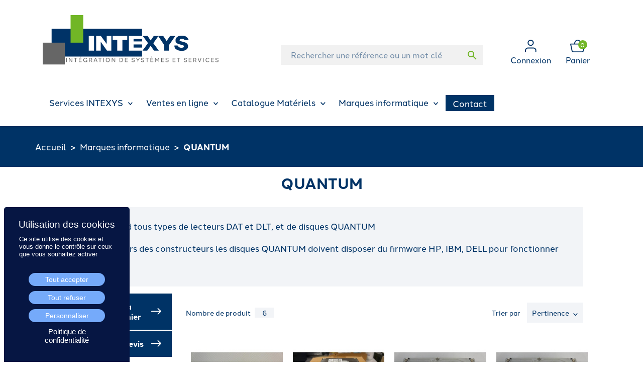

--- FILE ---
content_type: text/html; charset=utf-8
request_url: https://www.intexys.fr/143-quantum
body_size: 14446
content:
<!doctype html>
<html lang="fr-FR">

  <head>
    
      
  <meta charset="utf-8">


  <meta http-equiv="x-ua-compatible" content="ie=edge">



  <title>Disques durs QUANTUM neufs, reconditionnés - INTEXYS</title>
  
    
  
  <meta name="description" content="INTEXYS vend tous types de lecteurs DAT et DLT, et de disques QUANTUM
Sur les serveurs des constructeurs les disques QUANTUM doivent disposer du firmware HP, IBM, DELL pour fonctionner">
  <meta name="keywords" content="">
        <link rel="canonical" href="https://www.intexys.fr/143-quantum">
    
      
  
  
    <script type="application/ld+json">
  {
    "@context": "https://schema.org",
    "@type": "Organization",
    "name" : "INTEXYS",
    "url" : "https://www.intexys.fr/",
          "logo": {
        "@type": "ImageObject",
        "url":"https://www.intexys.fr/img/intexys-logo.svg"
      }
      }
</script>

<script type="application/ld+json">
  {
    "@context": "https://schema.org",
    "@type": "WebPage",
    "isPartOf": {
      "@type": "WebSite",
      "url":  "https://www.intexys.fr/",
      "name": "INTEXYS"
    },
    "name": "Disques durs QUANTUM neufs, reconditionnés - INTEXYS",
    "url":  "https://www.intexys.fr/143-quantum"
  }
</script>


  <script type="application/ld+json">
    {
      "@context": "https://schema.org",
      "@type": "BreadcrumbList",
      "itemListElement": [
                  {
            "@type": "ListItem",
            "position": 1,
            "name": "Accueil",
            "item": "https://www.intexys.fr/"
          },                  {
            "@type": "ListItem",
            "position": 2,
            "name": "Marques informatique",
            "item": "https://www.intexys.fr/3-marques-informatique"
          },                  {
            "@type": "ListItem",
            "position": 3,
            "name": "QUANTUM",
            "item": "https://www.intexys.fr/143-quantum"
          }              ]
    }
  </script>
  
  
  
  <script type="application/ld+json">
  {
    "@context": "https://schema.org",
    "@type": "ItemList",
    "itemListElement": [
          {
        "@type": "ListItem",
        "position": 1,
        "name": "Disque DPW 433 3,5 pouces 4,55 Go Quantum (PX04L011)",
        "url": "https://www.intexys.fr/disque-dpw-433-3-5-pouces-4-55-go-quantum-px04l011.html"
      },          {
        "@type": "ListItem",
        "position": 2,
        "name": "Disque DIGITAL 4,5 Go 68 Points 3,5&quot; (RZ2CC-KA)",
        "url": "https://www.intexys.fr/disque-digital-45-go-68-points-35-rz2cc-ka.html"
      },          {
        "@type": "ListItem",
        "position": 3,
        "name": "QUANTUM ATLAS 9.1GB 68 PINS U160 SCSI 10K RPM  (TY09L)",
        "url": "https://www.intexys.fr/quantum-atlas-91gb-68-pins-u160-scsi-10k-rpm-ty09l.html"
      },          {
        "@type": "ListItem",
        "position": 4,
        "name": "Disque QUANTUM ATLAS 9,1 Go 68 points (TN09L)",
        "url": "https://www.intexys.fr/quantum-atlas-9-1gb-68-pins-u160-scsi-10k-rpm-ty09l461-4.html"
      },          {
        "@type": "ListItem",
        "position": 5,
        "name": "Disque QUANTUM ATLAS 9,1 Go 68 points (TN09L011)",
        "url": "https://www.intexys.fr/disque-quantum-atlas-9-1-go-68-points-tn09l011.html"
      },          {
        "@type": "ListItem",
        "position": 6,
        "name": "Disque QUANTUM ATLAS 9,1 Go 68 points (TN09L0101)",
        "url": "https://www.intexys.fr/disque-quantum-atlas-9-1-go-68-points-tn09l0101.html"
      }        ]
  }
</script>

  
  
    
  

  
    <meta property="og:title" content="Disques durs QUANTUM neufs, reconditionnés - INTEXYS" />
    <meta property="og:description" content="INTEXYS vend tous types de lecteurs DAT et DLT, et de disques QUANTUM
Sur les serveurs des constructeurs les disques QUANTUM doivent disposer du firmware HP, IBM, DELL pour fonctionner" />
    <meta property="og:url" content="https://www.intexys.fr/143-quantum" />
    <meta property="og:site_name" content="INTEXYS" />
    <meta property="og:type" content="website" />    



  <meta name="viewport" content="width=device-width, initial-scale=1">



  <link rel="icon" type="image/vnd.microsoft.icon" href="https://www.intexys.fr/img/favicon.ico?1658238853">
  <link rel="shortcut icon" type="image/x-icon" href="https://www.intexys.fr/img/favicon.ico?1658238853">



  


<link rel="stylesheet" href="https://use.typekit.net/vbr8pqi.css">


  	
  <script type="text/javascript" src="/themes/classic/assets/js/custom.js"></script>


  <script type="text/javascript">
        var order_button_content = "Cr\u00e9er un devis";
        var prestashop = {"cart":{"products":[],"totals":{"total":{"type":"total","label":"Total","amount":0,"value":"0,00\u00a0\u20ac"},"total_including_tax":{"type":"total","label":"Total TTC","amount":0,"value":"0,00\u00a0\u20ac"},"total_excluding_tax":{"type":"total","label":"Total HT :","amount":0,"value":"0,00\u00a0\u20ac"}},"subtotals":{"products":{"type":"products","label":"Sous-total","amount":0,"value":"0,00\u00a0\u20ac"},"discounts":null,"shipping":{"type":"shipping","label":"Livraison","amount":0,"value":""},"tax":null},"products_count":0,"summary_string":"0 articles","vouchers":{"allowed":1,"added":[]},"discounts":[],"minimalPurchase":0,"minimalPurchaseRequired":""},"currency":{"id":1,"name":"Euro","iso_code":"EUR","iso_code_num":"978","sign":"\u20ac"},"customer":{"lastname":null,"firstname":null,"email":null,"birthday":null,"newsletter":null,"newsletter_date_add":null,"optin":null,"website":null,"company":null,"siret":null,"ape":null,"is_logged":false,"gender":{"type":null,"name":null},"addresses":[]},"language":{"name":"Fran\u00e7ais (French)","iso_code":"fr","locale":"fr-FR","language_code":"fr","is_rtl":"0","date_format_lite":"d\/m\/Y","date_format_full":"d\/m\/Y H:i:s","id":1},"page":{"title":"","canonical":"https:\/\/www.intexys.fr\/143-quantum","meta":{"title":"Disques durs QUANTUM neufs, reconditionn\u00e9s - INTEXYS","description":"INTEXYS vend tous types de lecteurs DAT et DLT, et de disques QUANTUM\nSur les serveurs des constructeurs les disques QUANTUM doivent disposer du firmware HP, IBM, DELL pour fonctionner","keywords":"","robots":"index"},"page_name":"category","body_classes":{"lang-fr":true,"lang-rtl":false,"country-US":true,"currency-EUR":true,"layout-left-column":true,"page-category":true,"tax-display-disabled":true,"category-id-143":true,"category-QUANTUM":true,"category-id-parent-3":true,"category-depth-level-3":true},"admin_notifications":[]},"shop":{"name":"INTEXYS","logo":"https:\/\/www.intexys.fr\/img\/intexys-logo.svg","stores_icon":"https:\/\/www.intexys.fr\/img\/logo_stores.png","favicon":"https:\/\/www.intexys.fr\/img\/favicon.ico"},"urls":{"base_url":"https:\/\/www.intexys.fr\/","current_url":"https:\/\/www.intexys.fr\/143-quantum","shop_domain_url":"https:\/\/www.intexys.fr","img_ps_url":"https:\/\/www.intexys.fr\/img\/","img_cat_url":"https:\/\/www.intexys.fr\/img\/c\/","img_lang_url":"https:\/\/www.intexys.fr\/img\/l\/","img_prod_url":"https:\/\/www.intexys.fr\/img\/p\/","img_manu_url":"https:\/\/www.intexys.fr\/img\/m\/","img_sup_url":"https:\/\/www.intexys.fr\/img\/su\/","img_ship_url":"https:\/\/www.intexys.fr\/img\/s\/","img_store_url":"https:\/\/www.intexys.fr\/img\/st\/","img_col_url":"https:\/\/www.intexys.fr\/img\/co\/","img_url":"https:\/\/www.intexys.fr\/themes\/classic\/assets\/img\/","css_url":"https:\/\/www.intexys.fr\/themes\/classic\/assets\/css\/","js_url":"https:\/\/www.intexys.fr\/themes\/classic\/assets\/js\/","pic_url":"https:\/\/www.intexys.fr\/upload\/","pages":{"address":"https:\/\/www.intexys.fr\/adresse","addresses":"https:\/\/www.intexys.fr\/adresses","authentication":"https:\/\/www.intexys.fr\/connexion","cart":"https:\/\/www.intexys.fr\/panier","category":"https:\/\/www.intexys.fr\/index.php?controller=category","cms":"https:\/\/www.intexys.fr\/index.php?controller=cms","contact":"https:\/\/www.intexys.fr\/contacts","discount":"https:\/\/www.intexys.fr\/reduction","guest_tracking":"https:\/\/www.intexys.fr\/suivi-commande-invite","history":"https:\/\/www.intexys.fr\/historique-commandes","identity":"https:\/\/www.intexys.fr\/identite","index":"https:\/\/www.intexys.fr\/","my_account":"https:\/\/www.intexys.fr\/mon-compte","order_confirmation":"https:\/\/www.intexys.fr\/confirmation-commande","order_detail":"https:\/\/www.intexys.fr\/index.php?controller=order-detail","order_follow":"https:\/\/www.intexys.fr\/suivi-commande","order":"https:\/\/www.intexys.fr\/commande","order_return":"https:\/\/www.intexys.fr\/index.php?controller=order-return","order_slip":"https:\/\/www.intexys.fr\/avoirs","pagenotfound":"https:\/\/www.intexys.fr\/page-introuvable","password":"https:\/\/www.intexys.fr\/recuperation-mot-de-passe","pdf_invoice":"https:\/\/www.intexys.fr\/index.php?controller=pdf-invoice","pdf_order_return":"https:\/\/www.intexys.fr\/index.php?controller=pdf-order-return","pdf_order_slip":"https:\/\/www.intexys.fr\/index.php?controller=pdf-order-slip","prices_drop":"https:\/\/www.intexys.fr\/promotions","product":"https:\/\/www.intexys.fr\/index.php?controller=product","search":"https:\/\/www.intexys.fr\/recherche","sitemap":"https:\/\/www.intexys.fr\/plan-site","stores":"https:\/\/www.intexys.fr\/magasins","supplier":"https:\/\/www.intexys.fr\/fournisseur","register":"https:\/\/www.intexys.fr\/connexion?create_account=1","order_login":"https:\/\/www.intexys.fr\/commande?login=1"},"alternative_langs":[],"theme_assets":"\/themes\/classic\/assets\/","actions":{"logout":"https:\/\/www.intexys.fr\/?mylogout="},"no_picture_image":{"bySize":{"small_default":{"url":"https:\/\/www.intexys.fr\/img\/p\/fr-default-small_default.jpg","width":98,"height":98},"cart_default":{"url":"https:\/\/www.intexys.fr\/img\/p\/fr-default-cart_default.jpg","width":125,"height":125},"home_default":{"url":"https:\/\/www.intexys.fr\/img\/p\/fr-default-home_default.jpg","width":250,"height":250},"medium_default":{"url":"https:\/\/www.intexys.fr\/img\/p\/fr-default-medium_default.jpg","width":452,"height":452},"large_default":{"url":"https:\/\/www.intexys.fr\/img\/p\/fr-default-large_default.jpg","width":800,"height":800}},"small":{"url":"https:\/\/www.intexys.fr\/img\/p\/fr-default-small_default.jpg","width":98,"height":98},"medium":{"url":"https:\/\/www.intexys.fr\/img\/p\/fr-default-home_default.jpg","width":250,"height":250},"large":{"url":"https:\/\/www.intexys.fr\/img\/p\/fr-default-large_default.jpg","width":800,"height":800},"legend":""}},"configuration":{"display_taxes_label":false,"display_prices_tax_incl":true,"is_catalog":false,"show_prices":true,"opt_in":{"partner":false},"quantity_discount":{"type":"discount","label":"Remise sur prix unitaire"},"voucher_enabled":1,"return_enabled":0},"field_required":[],"breadcrumb":{"links":[{"title":"Accueil","url":"https:\/\/www.intexys.fr\/"},{"title":"Marques informatique","url":"https:\/\/www.intexys.fr\/3-marques-informatique"},{"title":"QUANTUM","url":"https:\/\/www.intexys.fr\/143-quantum"}],"count":3},"link":{"protocol_link":"https:\/\/","protocol_content":"https:\/\/"},"time":1769398400,"static_token":"7c8e3dbd432215e3f21eae7a5f6f03c8","token":"0a52411f60a674d3b849a4c6e7cf1690","debug":false};
        var prestashopFacebookAjaxController = "https:\/\/www.intexys.fr\/module\/ps_facebook\/Ajax";
        var psemailsubscription_subscription = "https:\/\/www.intexys.fr\/module\/ps_emailsubscription\/subscription";
        var psr_icon_color = "#F19D76";
      </script>
		<link rel="stylesheet" href="https://www.intexys.fr/themes/classic/assets/cache/theme-5c1fa383.css" media="all">
	
	


        <link rel="preload" href="/modules/creativeelements/views/lib/ceicons/fonts/ceicons.woff2?fj664s"
            as="font" type="font/woff2" crossorigin>
                <link rel="preload" href="/modules/creativeelements/views/lib/font-awesome/fonts/fontawesome-webfont.woff2?v=4.7.0"
            as="font" type="font/woff2" crossorigin>
        <!--CE-JS-->


  <script>
    var googlecaptchasitekey = "6LfcUQEhAAAAAJARSswY5yft4uomVAJTGeA-PK9n";
</script>






<script type="text/javascript" src="/themes/classic/assets/tarteaucitron/tarteaucitron.js"></script>
<script type="text/javascript">
    tarteaucitron.init({
        "privacyUrl": "/content/27-politique-de-confidentialite",
        /* Privacy policy url */

        "hashtag": "#tarteaucitron",
        /* Open the panel with this hashtag */
        "cookieName": "tarteaucitron",
        /* Cookie name */

        "orientation": "bottom",
        /* Banner position (top - bottom) */

        "groupServices": false,
        /* Group services by category */

        "showAlertSmall": false,
        /* Show the small banner on bottom right */
        "cookieslist": true,
        /* Show the cookie list */

        "closePopup": false,
        /* Show a close X on the banner */

        "showIcon": true,
        /* Show cookie icon to manage cookies */
        //"iconSrc": "", /* Optionnal: URL or base64 encoded image */
        "iconPosition": "BottomLeft",
        /* BottomRight, BottomLeft, TopRight and TopLeft */

        "adblocker": false,
        /* Show a Warning if an adblocker is detected */

        "DenyAllCta": true,
        /* Show the deny all button */
        "AcceptAllCta": true,
        /* Show the accept all button when highPrivacy on */
        "highPrivacy": true,
        /* HIGHLY RECOMMANDED Disable auto consent */

        "handleBrowserDNTRequest": false,
        /* If Do Not Track == 1, disallow all */

        "removeCredit": true,
        /* Remove credit link */
        "moreInfoLink": true,
        /* Show more info link */

        "useExternalCss": false,
        /* If false, the tarteaucitron.css file will be loaded */
        "useExternalJs": false,
        /* If false, the tarteaucitron.js file will be loaded */

        //"cookieDomain": ".my-multisite-domaine.fr", /* Shared cookie for multisite */

        "readmoreLink": "",
        /* Change the default readmore link */

        "mandatory": true,
        /* Show a message about mandatory cookies */
    });

	/* On met les balises ici */
	tarteaucitron.user.gtagUa = 'G-CMS2KGN7EN';
    // tarteaucitron.user.gtagCrossdomain = ['example.com', 'example2.com'];
    tarteaucitron.user.gtagMore = function () { /* add here your optionnal gtag() */ };
    (tarteaucitron.job = tarteaucitron.job || []).push('gtag');
	</script>

    
  </head>

  <body id="category" class="lang-fr country-us currency-eur layout-left-column page-category tax-display-disabled category-id-143 category-quantum category-id-parent-3 category-depth-level-3 elementor-page elementor-page-143040101">

    
      
    

    <main>
      
              

      <header id="header">
        
          	
  <div class="header-banner">
    
  </div>



  <nav class="header-nav">
    <div class="container">
      <div class="row">
        <div class="hidden-sm-down">
          <div class="col-md-4 col-xs-12 header-logo">
            
  <a href="https://www.intexys.fr/">
    <img
      class="logo img-fluid"
      src="https://www.intexys.fr/img/intexys-logo.svg"
      alt="INTEXYS"
      width=""
      height="">
  </a>

          </div>
          <div class="col-md-8 right-nav">
              <div id="search_widget" class="search-widgets" data-search-controller-url="//www.intexys.fr/recherche">
  <form method="get" action="//www.intexys.fr/recherche">
    <input type="hidden" name="controller" value="search">
    <i class="material-icons search" aria-hidden="true">search</i>
    <input type="text" name="s" value="" placeholder="Rechercher une référence ou un mot clé" aria-label="Rechercher">
    <i class="material-icons clear" aria-hidden="true">clear</i>
  </form>
</div>
<div id="_desktop_user_info">
  <div class="user-info">
          <a
        href="https://www.intexys.fr/mon-compte"
        title="Identifiez-vous"
        rel="nofollow"
      >
        <img src="/themes/classic/assets/img/intexys-logo-compte.svg">
        <span class="hidden-sm-down">Connexion</span>
      </a>
      </div>
</div>
<div id="_desktop_cart">
  <div class="blockcart cart-preview inactive" data-refresh-url="//www.intexys.fr/module/ps_shoppingcart/ajax">
    <div class="header">
              <img src="/themes/classic/assets/img/intexys-logo-panier.svg">
        <span class="hidden-sm-down">Panier</span>
        <span class="cart-products-count">0</span>
          </div>
  </div>
</div>

          </div>
        </div>
        <div class="hidden-md-up text-sm-center mobile">
          <div class="top-logo" id="_mobile_logo">
  <a href="https://www.intexys.fr/">
    <img
      class="logo img-fluid"
      src="https://www.intexys.fr/img/intexys-logo.svg"
      alt="INTEXYS"
      width=""
      height="">
  </a>
</div>
          <div id="_mobile_user_info"></div>
          <div id="_mobile_cart"></div>
          <div id="menu-icon">
                        <span class="menu-logo">Menu</span>
          </div>
                  </div>
        <div class="mobile-search">
          <div id="search_widget" class="search-widgets" data-search-controller-url="//www.intexys.fr/recherche">
  <form method="get" action="//www.intexys.fr/recherche">
    <input type="hidden" name="controller" value="search">
    <i class="material-icons search" aria-hidden="true">search</i>
    <input type="text" name="s" value="" placeholder="Rechercher une référence ou un mot clé" aria-label="Rechercher">
    <i class="material-icons clear" aria-hidden="true">clear</i>
  </form>
</div>

        </div>
      </div>
    </div>
  </nav>



  <div class="header-top">
    <div class="container">
       <div class="row">
        <div class="header-top-right col-md-12 col-sm-12 position-static">
          

<div class="menu js-top-menu position-static hidden-sm-down" id="_desktop_top_menu">
    
          <ul class="top-menu" id="top-menu" data-depth="0">
                    <li class="cms-category has-children" id="cms-category-2">
                          <a
                class="dropdown-item"
                href="https://www.intexys.fr/content/category/2-services-intexys" data-depth="0"
                              >
                                                                      <span class="float-xs-right hidden-md-up">
                    <span data-target="#top_sub_menu_37588" data-toggle="collapse" class="navbar-toggler collapse-icons">
                      <i class="material-icons add">&#xE313;</i>
                      <i class="material-icons remove">&#xE316;</i>
                    </span>
                  </span>
                                                                Services INTEXYS
              </a>
                            <div class="popover sub-menu js-sub-menu collapse" id="top_sub_menu_37588">
                
          <ul class="top-menu" data-depth="1">
                    <li class="cms-page" id="cms-page-19">
                          <a
                class="dropdown-item dropdown-submenu"
                href="https://www.intexys.fr/content/19-recyclage-materiel-informatique" data-depth="1"
                              >
                                                                Recyclage matériel informatique
              </a>
                          </li>
                    <li class="cms-page" id="cms-page-20">
                          <a
                class="dropdown-item dropdown-submenu"
                href="https://www.intexys.fr/content/20-maintenance-serveurs-et-stockage" data-depth="1"
                              >
                                                                Maintenance serveurs et stockage
              </a>
                          </li>
                    <li class="cms-page" id="cms-page-22">
                          <a
                class="dropdown-item dropdown-submenu"
                href="https://www.intexys.fr/content/22-depannage-et-reparation-serveurs-et-stockage" data-depth="1"
                              >
                                                                Dépannage et réparation serveurs et stockage
              </a>
                          </li>
                    <li class="cms-page" id="cms-page-25">
                          <a
                class="dropdown-item dropdown-submenu"
                href="https://www.intexys.fr/content/25-integration-de-serveurs" data-depth="1"
                              >
                                                                Intégration de serveurs
              </a>
                          </li>
              </ul>
    
              </div>
                          </li>
                    <li class="category has-children" id="category-110">
                          <a
                class="dropdown-item"
                href="https://www.intexys.fr/110-ventes-en-ligne" data-depth="0"
                              >
                                                                      <span class="float-xs-right hidden-md-up">
                    <span data-target="#top_sub_menu_93384" data-toggle="collapse" class="navbar-toggler collapse-icons">
                      <i class="material-icons add">&#xE313;</i>
                      <i class="material-icons remove">&#xE316;</i>
                    </span>
                  </span>
                                                                Ventes en ligne
              </a>
                            <div class="popover sub-menu js-sub-menu collapse" id="top_sub_menu_93384">
                
          <ul class="top-menu" data-depth="1">
                    <li class="category" id="category-153">
                          <a
                class="dropdown-item dropdown-submenu"
                href="https://www.intexys.fr/153-les-alimentations" data-depth="1"
                              >
                                                                                                            <img src="https://www.intexys.fr/img/c/153-0_thumb.jpg">
                                                                                          Les Alimentations
              </a>
                          </li>
                    <li class="category" id="category-154">
                          <a
                class="dropdown-item dropdown-submenu"
                href="https://www.intexys.fr/154-les-disques" data-depth="1"
                              >
                                                                                                            <img src="https://www.intexys.fr/img/c/154-0_thumb.jpg">
                                                                                          Les Disques
              </a>
                          </li>
                    <li class="category" id="category-156">
                          <a
                class="dropdown-item dropdown-submenu"
                href="https://www.intexys.fr/156-les-cartes-meres" data-depth="1"
                              >
                                                                                                            <img src="https://www.intexys.fr/img/c/156-0_thumb.jpg">
                                                                                          Les Cartes-Mères
              </a>
                          </li>
                    <li class="category" id="category-157">
                          <a
                class="dropdown-item dropdown-submenu"
                href="https://www.intexys.fr/157-les-barrettes-memoire" data-depth="1"
                              >
                                                                                                            <img src="https://www.intexys.fr/img/c/157-0_thumb.jpg">
                                                                                          Les Barrettes Mémoire
              </a>
                          </li>
                    <li class="category" id="category-158">
                          <a
                class="dropdown-item dropdown-submenu"
                href="https://www.intexys.fr/158-les-claviers" data-depth="1"
                              >
                                                                                                            <img src="https://www.intexys.fr/img/c/158-0_thumb.jpg">
                                                                                          Les Claviers
              </a>
                          </li>
                    <li class="category" id="category-159">
                          <a
                class="dropdown-item dropdown-submenu"
                href="https://www.intexys.fr/159-les-lecteurs" data-depth="1"
                              >
                                                                                                            <img src="https://www.intexys.fr/img/c/159-0_thumb.jpg">
                                                                                          Les Lecteurs CD/DVD-ROM-RW
              </a>
                          </li>
                    <li class="category" id="category-160">
                          <a
                class="dropdown-item dropdown-submenu"
                href="https://www.intexys.fr/160-les-processeurs" data-depth="1"
                              >
                                                                                                            <img src="https://www.intexys.fr/img/c/160-0_thumb.jpg">
                                                                                          Les Processeurs
              </a>
                          </li>
                    <li class="category" id="category-163">
                          <a
                class="dropdown-item dropdown-submenu"
                href="https://www.intexys.fr/163-les-ventilateurs" data-depth="1"
                              >
                                                                                                            <img src="https://www.intexys.fr/img/c/163-0_thumb.jpg">
                                                                                          Les Ventilateurs
              </a>
                          </li>
                    <li class="category" id="category-165">
                          <a
                class="dropdown-item dropdown-submenu"
                href="https://www.intexys.fr/165-les-serveurs" data-depth="1"
                              >
                                                                                                            <img src="https://www.intexys.fr/img/c/165-0_thumb.jpg">
                                                                                          Les Serveurs
              </a>
                          </li>
                    <li class="category" id="category-168">
                          <a
                class="dropdown-item dropdown-submenu"
                href="https://www.intexys.fr/168-les-ecrans" data-depth="1"
                              >
                                                                                                            <img src="https://www.intexys.fr/img/c/168-0_thumb.jpg">
                                                                                          Les Ecrans
              </a>
                          </li>
                    <li class="category" id="category-182">
                          <a
                class="dropdown-item dropdown-submenu"
                href="https://www.intexys.fr/182-les-lecteurs-de-sauvegarde" data-depth="1"
                              >
                                                                                                            <img src="https://www.intexys.fr/img/c/182-0_thumb.jpg">
                                                                                          Les Lecteurs de Sauvegarde
              </a>
                          </li>
                    <li class="category" id="category-188">
                          <a
                class="dropdown-item dropdown-submenu"
                href="https://www.intexys.fr/188-les-pc-complets" data-depth="1"
                              >
                                                                                                            <img src="https://www.intexys.fr/img/c/188-0_thumb.jpg">
                                                                                          Les PC Complets
              </a>
                          </li>
                    <li class="category" id="category-205">
                          <a
                class="dropdown-item dropdown-submenu"
                href="https://www.intexys.fr/205-options-reseaux" data-depth="1"
                              >
                                                                                                            <img src="https://www.intexys.fr/img/c/205-0_thumb.jpg">
                                                                                          Options Réseaux
              </a>
                          </li>
              </ul>
    
              </div>
                          </li>
                    <li class="category has-children" id="category-111">
                          <a
                class="dropdown-item"
                href="https://www.intexys.fr/111-catalogue-materiels" data-depth="0"
                              >
                                                                      <span class="float-xs-right hidden-md-up">
                    <span data-target="#top_sub_menu_55953" data-toggle="collapse" class="navbar-toggler collapse-icons">
                      <i class="material-icons add">&#xE313;</i>
                      <i class="material-icons remove">&#xE316;</i>
                    </span>
                  </span>
                                                                Catalogue Matériels
              </a>
                            <div class="popover sub-menu js-sub-menu collapse" id="top_sub_menu_55953">
                
          <ul class="top-menu" data-depth="1">
                    <li class="category" id="category-112">
                          <a
                class="dropdown-item dropdown-submenu"
                href="https://www.intexys.fr/112-les-alimentations" data-depth="1"
                              >
                                                                Alimentations
              </a>
                          </li>
                    <li class="category" id="category-113">
                          <a
                class="dropdown-item dropdown-submenu"
                href="https://www.intexys.fr/113-cartes-meres" data-depth="1"
                              >
                                                                Cartes-mères
              </a>
                          </li>
                    <li class="category" id="category-114">
                          <a
                class="dropdown-item dropdown-submenu"
                href="https://www.intexys.fr/114-disques-durs" data-depth="1"
                              >
                                                                Disques durs
              </a>
                          </li>
                    <li class="category" id="category-115">
                          <a
                class="dropdown-item dropdown-submenu"
                href="https://www.intexys.fr/115-lecteurs-sauvegardes" data-depth="1"
                              >
                                                                Lecteurs sauvegardes
              </a>
                          </li>
                    <li class="category" id="category-116">
                          <a
                class="dropdown-item dropdown-submenu"
                href="https://www.intexys.fr/116-barrettes-memoire" data-depth="1"
                              >
                                                                Barrettes mémoire
              </a>
                          </li>
                    <li class="category" id="category-117">
                          <a
                class="dropdown-item dropdown-submenu"
                href="https://www.intexys.fr/117-processeurs" data-depth="1"
                              >
                                                                Processeurs
              </a>
                          </li>
                    <li class="category" id="category-118">
                          <a
                class="dropdown-item dropdown-submenu"
                href="https://www.intexys.fr/118-pc-complets" data-depth="1"
                              >
                                                                PC complets
              </a>
                          </li>
                    <li class="category" id="category-119">
                          <a
                class="dropdown-item dropdown-submenu"
                href="https://www.intexys.fr/119-stations-de-travail" data-depth="1"
                              >
                                                                Stations de travail
              </a>
                          </li>
                    <li class="category" id="category-120">
                          <a
                class="dropdown-item dropdown-submenu"
                href="https://www.intexys.fr/120-serveurs" data-depth="1"
                              >
                                                                Serveurs
              </a>
                          </li>
                    <li class="category" id="category-121">
                          <a
                class="dropdown-item dropdown-submenu"
                href="https://www.intexys.fr/121-ventilateurs-radiateurs" data-depth="1"
                              >
                                                                Ventilateurs - Radiateurs
              </a>
                          </li>
                    <li class="category" id="category-122">
                          <a
                class="dropdown-item dropdown-submenu"
                href="https://www.intexys.fr/122-les-ecrans" data-depth="1"
                              >
                                                                Ecrans
              </a>
                          </li>
                    <li class="category" id="category-123">
                          <a
                class="dropdown-item dropdown-submenu"
                href="https://www.intexys.fr/123-les-claviers" data-depth="1"
                              >
                                                                Claviers
              </a>
                          </li>
                    <li class="category" id="category-124">
                          <a
                class="dropdown-item dropdown-submenu"
                href="https://www.intexys.fr/124-options-reseaux" data-depth="1"
                              >
                                                                Options réseaux
              </a>
                          </li>
                    <li class="category" id="category-179">
                          <a
                class="dropdown-item dropdown-submenu"
                href="https://www.intexys.fr/179-les-cartes-graphiques" data-depth="1"
                              >
                                                                Cartes-Graphiques
              </a>
                          </li>
                    <li class="category" id="category-181">
                          <a
                class="dropdown-item dropdown-submenu"
                href="https://www.intexys.fr/181-lecteurs-cddvd-rw-rom" data-depth="1"
                              >
                                                                Lecteurs CD/DVD-RW-ROM
              </a>
                          </li>
                    <li class="category" id="category-185">
                          <a
                class="dropdown-item dropdown-submenu"
                href="https://www.intexys.fr/185-les-controleurs-raid" data-depth="1"
                              >
                                                                Contrôleurs RAID
              </a>
                          </li>
                    <li class="category" id="category-186">
                          <a
                class="dropdown-item dropdown-submenu"
                href="https://www.intexys.fr/186-les-cables" data-depth="1"
                              >
                                                                Câbles
              </a>
                          </li>
                    <li class="category" id="category-202">
                          <a
                class="dropdown-item dropdown-submenu"
                href="https://www.intexys.fr/202-berceaux-disques-durs" data-depth="1"
                              >
                                                                Berceaux disques durs
              </a>
                          </li>
                    <li class="category" id="category-206">
                          <a
                class="dropdown-item dropdown-submenu"
                href="https://www.intexys.fr/206-autres" data-depth="1"
                              >
                                                                Autres
              </a>
                          </li>
              </ul>
    
              </div>
                          </li>
                    <li class="category has-children" id="category-3">
                          <a
                class="dropdown-item"
                href="https://www.intexys.fr/3-marques-informatique" data-depth="0"
                              >
                                                                      <span class="float-xs-right hidden-md-up">
                    <span data-target="#top_sub_menu_24116" data-toggle="collapse" class="navbar-toggler collapse-icons">
                      <i class="material-icons add">&#xE313;</i>
                      <i class="material-icons remove">&#xE316;</i>
                    </span>
                  </span>
                                                                Marques informatique
              </a>
                            <div class="popover sub-menu js-sub-menu collapse" id="top_sub_menu_24116">
                
          <ul class="top-menu" data-depth="1">
                    <li class="category" id="category-175">
                          <a
                class="dropdown-item dropdown-submenu"
                href="https://www.intexys.fr/175-3d-labsoxygen" data-depth="1"
                              >
                                                                3D LABSOXYGEN
              </a>
                          </li>
                    <li class="category" id="category-146">
                          <a
                class="dropdown-item dropdown-submenu"
                href="https://www.intexys.fr/146-acer" data-depth="1"
                              >
                                                                ACER
              </a>
                          </li>
                    <li class="category" id="category-137">
                          <a
                class="dropdown-item dropdown-submenu"
                href="https://www.intexys.fr/137-amd" data-depth="1"
                              >
                                                                AMD
              </a>
                          </li>
                    <li class="category" id="category-138">
                          <a
                class="dropdown-item dropdown-submenu"
                href="https://www.intexys.fr/138-apple" data-depth="1"
                              >
                                                                APPLE
              </a>
                          </li>
                    <li class="category" id="category-174">
                          <a
                class="dropdown-item dropdown-submenu"
                href="https://www.intexys.fr/174-ati" data-depth="1"
                              >
                                                                ATI
              </a>
                          </li>
                    <li class="category" id="category-60">
                          <a
                class="dropdown-item dropdown-submenu"
                href="https://www.intexys.fr/60-cisco" data-depth="1"
                              >
                                                                CISCO
              </a>
                          </li>
                    <li class="category" id="category-139">
                          <a
                class="dropdown-item dropdown-submenu"
                href="https://www.intexys.fr/139-compaq" data-depth="1"
                              >
                                                                COMPAQ
              </a>
                          </li>
                    <li class="category" id="category-140">
                          <a
                class="dropdown-item dropdown-submenu"
                href="https://www.intexys.fr/140-crucial" data-depth="1"
                              >
                                                                CRUCIAL
              </a>
                          </li>
                    <li class="category has-children" id="category-56">
                          <a
                class="dropdown-item dropdown-submenu"
                href="https://www.intexys.fr/56-dell" data-depth="1"
                              >
                                                                      <span class="float-xs-right hidden-md-up">
                    <span data-target="#top_sub_menu_78753" data-toggle="collapse" class="navbar-toggler collapse-icons">
                      <i class="material-icons add">&#xE313;</i>
                      <i class="material-icons remove">&#xE316;</i>
                    </span>
                  </span>
                                                                DELL
              </a>
                            <div class="collapse" id="top_sub_menu_78753">
                
          <ul class="top-menu" data-depth="2">
                    <li class="category" id="category-166">
                          <a
                class="dropdown-item"
                href="https://www.intexys.fr/166-poweredge" data-depth="2"
                              >
                                                                POWEREDGE
              </a>
                          </li>
                    <li class="category" id="category-200">
                          <a
                class="dropdown-item"
                href="https://www.intexys.fr/200-latitude" data-depth="2"
                              >
                                                                LATITUDE
              </a>
                          </li>
              </ul>
    
              </div>
                          </li>
                    <li class="category has-children" id="category-84">
                          <a
                class="dropdown-item dropdown-submenu"
                href="https://www.intexys.fr/84-digital" data-depth="1"
                              >
                                                                      <span class="float-xs-right hidden-md-up">
                    <span data-target="#top_sub_menu_46291" data-toggle="collapse" class="navbar-toggler collapse-icons">
                      <i class="material-icons add">&#xE313;</i>
                      <i class="material-icons remove">&#xE316;</i>
                    </span>
                  </span>
                                                                DIGITAL
              </a>
                            <div class="collapse" id="top_sub_menu_46291">
                
          <ul class="top-menu" data-depth="2">
                    <li class="category" id="category-149">
                          <a
                class="dropdown-item"
                href="https://www.intexys.fr/149-vax" data-depth="2"
                              >
                                                                VAX
              </a>
                          </li>
                    <li class="category" id="category-150">
                          <a
                class="dropdown-item"
                href="https://www.intexys.fr/150-pdp-11" data-depth="2"
                              >
                                                                PDP-11
              </a>
                          </li>
                    <li class="category" id="category-151">
                          <a
                class="dropdown-item"
                href="https://www.intexys.fr/151-microvax" data-depth="2"
                              >
                                                                MICROVAX
              </a>
                          </li>
                    <li class="category" id="category-152">
                          <a
                class="dropdown-item"
                href="https://www.intexys.fr/152-alpha-server" data-depth="2"
                              >
                                                                ALPHASERVER
              </a>
                          </li>
              </ul>
    
              </div>
                          </li>
                    <li class="category" id="category-173">
                          <a
                class="dropdown-item dropdown-submenu"
                href="https://www.intexys.fr/173-elsa-synergy" data-depth="1"
                              >
                                                                ELSA SYNERGY
              </a>
                          </li>
                    <li class="category" id="category-64">
                          <a
                class="dropdown-item dropdown-submenu"
                href="https://www.intexys.fr/64-emc" data-depth="1"
                              >
                                                                EMC
              </a>
                          </li>
                    <li class="category" id="category-132">
                          <a
                class="dropdown-item dropdown-submenu"
                href="https://www.intexys.fr/132-epson" data-depth="1"
                              >
                                                                EPSON
              </a>
                          </li>
                    <li class="category" id="category-59">
                          <a
                class="dropdown-item dropdown-submenu"
                href="https://www.intexys.fr/59-fujitsu-siemens" data-depth="1"
                              >
                                                                FUJITSU SIEMENS
              </a>
                          </li>
                    <li class="category" id="category-177">
                          <a
                class="dropdown-item dropdown-submenu"
                href="https://www.intexys.fr/177-geforce" data-depth="1"
                              >
                                                                GEFORCE
              </a>
                          </li>
                    <li class="category" id="category-172">
                          <a
                class="dropdown-item dropdown-submenu"
                href="https://www.intexys.fr/172-gloria-synergy" data-depth="1"
                              >
                                                                GLORIA SYNERGY
              </a>
                          </li>
                    <li class="category" id="category-86">
                          <a
                class="dropdown-item dropdown-submenu"
                href="https://www.intexys.fr/86-goldstar" data-depth="1"
                              >
                                                                GOLDSTAR
              </a>
                          </li>
                    <li class="category" id="category-141">
                          <a
                class="dropdown-item dropdown-submenu"
                href="https://www.intexys.fr/141-hitachi" data-depth="1"
                              >
                                                                HITACHI
              </a>
                          </li>
                    <li class="category" id="category-87">
                          <a
                class="dropdown-item dropdown-submenu"
                href="https://www.intexys.fr/87-hl-data" data-depth="1"
                              >
                                                                HL DATA 
              </a>
                          </li>
                    <li class="category has-children" id="category-53">
                          <a
                class="dropdown-item dropdown-submenu"
                href="https://www.intexys.fr/53-hp" data-depth="1"
                              >
                                                                      <span class="float-xs-right hidden-md-up">
                    <span data-target="#top_sub_menu_78520" data-toggle="collapse" class="navbar-toggler collapse-icons">
                      <i class="material-icons add">&#xE313;</i>
                      <i class="material-icons remove">&#xE316;</i>
                    </span>
                  </span>
                                                                HP
              </a>
                            <div class="collapse" id="top_sub_menu_78520">
                
          <ul class="top-menu" data-depth="2">
                    <li class="category" id="category-55">
                          <a
                class="dropdown-item"
                href="https://www.intexys.fr/55-proliant" data-depth="2"
                              >
                                                                PROLIANT
              </a>
                          </li>
                    <li class="category" id="category-62">
                          <a
                class="dropdown-item"
                href="https://www.intexys.fr/62-alphaserver" data-depth="2"
                              >
                                                                ALPHASERVER
              </a>
                          </li>
                    <li class="category" id="category-65">
                          <a
                class="dropdown-item"
                href="https://www.intexys.fr/65-hp-9000" data-depth="2"
                              >
                                                                HP9000
              </a>
                          </li>
                    <li class="category" id="category-66">
                          <a
                class="dropdown-item"
                href="https://www.intexys.fr/66-workstations" data-depth="2"
                              >
                                                                WORKSTATIONS
              </a>
                          </li>
                    <li class="category" id="category-67">
                          <a
                class="dropdown-item"
                href="https://www.intexys.fr/67-hp-blades" data-depth="2"
                              >
                                                                HP BLADES
              </a>
                          </li>
                    <li class="category" id="category-68">
                          <a
                class="dropdown-item"
                href="https://www.intexys.fr/68-hp-itanium" data-depth="2"
                              >
                                                                HP ITANIUM
              </a>
                          </li>
              </ul>
    
              </div>
                          </li>
                    <li class="category" id="category-209">
                          <a
                class="dropdown-item dropdown-submenu"
                href="https://www.intexys.fr/209-hpe" data-depth="1"
                              >
                                                                HPE
              </a>
                          </li>
                    <li class="category has-children" id="category-58">
                          <a
                class="dropdown-item dropdown-submenu"
                href="https://www.intexys.fr/58-ibm" data-depth="1"
                              >
                                                                      <span class="float-xs-right hidden-md-up">
                    <span data-target="#top_sub_menu_31657" data-toggle="collapse" class="navbar-toggler collapse-icons">
                      <i class="material-icons add">&#xE313;</i>
                      <i class="material-icons remove">&#xE316;</i>
                    </span>
                  </span>
                                                                IBM
              </a>
                            <div class="collapse" id="top_sub_menu_31657">
                
          <ul class="top-menu" data-depth="2">
                    <li class="category" id="category-164">
                          <a
                class="dropdown-item"
                href="https://www.intexys.fr/164-x-series" data-depth="2"
                              >
                                                                X-SERIES
              </a>
                          </li>
              </ul>
    
              </div>
                          </li>
                    <li class="category" id="category-142">
                          <a
                class="dropdown-item dropdown-submenu"
                href="https://www.intexys.fr/142-intel" data-depth="1"
                              >
                                                                INTEL
              </a>
                          </li>
                    <li class="category" id="category-82">
                          <a
                class="dropdown-item dropdown-submenu"
                href="https://www.intexys.fr/82-lenovo" data-depth="1"
                              >
                                                                LENOVO
              </a>
                          </li>
                    <li class="category" id="category-83">
                          <a
                class="dropdown-item dropdown-submenu"
                href="https://www.intexys.fr/83-lite-on" data-depth="1"
                              >
                                                                LITE-ON
              </a>
                          </li>
                    <li class="category" id="category-171">
                          <a
                class="dropdown-item dropdown-submenu"
                href="https://www.intexys.fr/171-matrox" data-depth="1"
                              >
                                                                MATROX
              </a>
                          </li>
                    <li class="category" id="category-135">
                          <a
                class="dropdown-item dropdown-submenu"
                href="https://www.intexys.fr/135-maxtor" data-depth="1"
                              >
                                                                MAXTOR
              </a>
                          </li>
                    <li class="category" id="category-210">
                          <a
                class="dropdown-item dropdown-submenu"
                href="https://www.intexys.fr/210-microsoft" data-depth="1"
                              >
                                                                MICROSOFT
              </a>
                          </li>
                    <li class="category has-children" id="category-54">
                          <a
                class="dropdown-item dropdown-submenu"
                href="https://www.intexys.fr/54-nec" data-depth="1"
                              >
                                                                      <span class="float-xs-right hidden-md-up">
                    <span data-target="#top_sub_menu_14983" data-toggle="collapse" class="navbar-toggler collapse-icons">
                      <i class="material-icons add">&#xE313;</i>
                      <i class="material-icons remove">&#xE316;</i>
                    </span>
                  </span>
                                                                NEC
              </a>
                            <div class="collapse" id="top_sub_menu_14983">
                
          <ul class="top-menu" data-depth="2">
                    <li class="category" id="category-79">
                          <a
                class="dropdown-item"
                href="https://www.intexys.fr/79-nec-express" data-depth="2"
                              >
                                                                NEC EXPRESS
              </a>
                          </li>
              </ul>
    
              </div>
                          </li>
                    <li class="category" id="category-70">
                          <a
                class="dropdown-item dropdown-submenu"
                href="https://www.intexys.fr/70-netapp" data-depth="1"
                              >
                                                                NETAPP
              </a>
                          </li>
                    <li class="category" id="category-176">
                          <a
                class="dropdown-item dropdown-submenu"
                href="https://www.intexys.fr/176-nvidia" data-depth="1"
                              >
                                                                NVIDIA
              </a>
                          </li>
                    <li class="category" id="category-180">
                          <a
                class="dropdown-item dropdown-submenu"
                href="https://www.intexys.fr/180-powerstorm" data-depth="1"
                              >
                                                                POWERSTORM
              </a>
                          </li>
                    <li class="category" id="category-178">
                          <a
                class="dropdown-item dropdown-submenu"
                href="https://www.intexys.fr/178-proview" data-depth="1"
                              >
                                                                PROVIEW
              </a>
                          </li>
                    <li class="category current" id="category-143">
                          <a
                class="dropdown-item dropdown-submenu"
                href="https://www.intexys.fr/143-quantum" data-depth="1"
                              >
                                                                QUANTUM
              </a>
                          </li>
                    <li class="category" id="category-144">
                          <a
                class="dropdown-item dropdown-submenu"
                href="https://www.intexys.fr/144-samsung" data-depth="1"
                              >
                                                                SAMSUNG
              </a>
                          </li>
                    <li class="category" id="category-61">
                          <a
                class="dropdown-item dropdown-submenu"
                href="https://www.intexys.fr/61-seagate" data-depth="1"
                              >
                                                                SEAGATE
              </a>
                          </li>
                    <li class="category" id="category-85">
                          <a
                class="dropdown-item dropdown-submenu"
                href="https://www.intexys.fr/85-sony" data-depth="1"
                              >
                                                                SONY
              </a>
                          </li>
                    <li class="category" id="category-72">
                          <a
                class="dropdown-item dropdown-submenu"
                href="https://www.intexys.fr/72-sun" data-depth="1"
                              >
                                                                SUN
              </a>
                          </li>
                    <li class="category" id="category-131">
                          <a
                class="dropdown-item dropdown-submenu"
                href="https://www.intexys.fr/131-genicom" data-depth="1"
                              >
                                                                TALLY - GENICOM
              </a>
                          </li>
                    <li class="category" id="category-73">
                          <a
                class="dropdown-item dropdown-submenu"
                href="https://www.intexys.fr/73-tandem" data-depth="1"
                              >
                                                                TANDEM
              </a>
                          </li>
                    <li class="category" id="category-145">
                          <a
                class="dropdown-item dropdown-submenu"
                href="https://www.intexys.fr/145-toshiba" data-depth="1"
                              >
                                                                TOSHIBA
              </a>
                          </li>
                    <li class="category" id="category-170">
                          <a
                class="dropdown-item dropdown-submenu"
                href="https://www.intexys.fr/170-visualize" data-depth="1"
                              >
                                                                VISUALIZE
              </a>
                          </li>
                    <li class="category" id="category-136">
                          <a
                class="dropdown-item dropdown-submenu"
                href="https://www.intexys.fr/136-western-digital" data-depth="1"
                              >
                                                                WESTERN DIGITAL
              </a>
                          </li>
                    <li class="category" id="category-93">
                          <a
                class="dropdown-item dropdown-submenu"
                href="https://www.intexys.fr/93-wyse" data-depth="1"
                              >
                                                                WYSE
              </a>
                          </li>
                    <li class="category" id="category-133">
                          <a
                class="dropdown-item dropdown-submenu"
                href="https://www.intexys.fr/133-zebra" data-depth="1"
                              >
                                                                ZEBRA
              </a>
                          </li>
              </ul>
    
              </div>
                          </li>
                    <li class="link" id="lnk-contact">
                          <a
                class="dropdown-item"
                href="/contacts" data-depth="0"
                              >
                                                                Contact
              </a>
                          </li>
              </ul>
    
    <div class="clearfix"></div>
</div>

        </div>
      </div>
      <div id="mobile_top_menu_wrapper" class="row hidden-md-up" style="display:none;">
        <div class="js-top-menu mobile" id="_mobile_top_menu"></div>
        <div class="js-top-menu-bottom">
          <div id="_mobile_currency_selector"></div>
          <div id="_mobile_language_selector"></div>
          <div id="_mobile_contact_link"></div>
        </div>
      </div>
    </div>
  </div>
  

        
      </header>

      <section id="wrapper">
        
          
<aside id="notifications">
  <div class="container">
    
    
    
      </div>
</aside>
        

        
        <div class="container">
          
            <nav data-depth="3" class="breadcrumb hidden-sm-down">
  <ol>
    
              
          <li>
                          <a href="https://www.intexys.fr/"><span>Accueil</span></a>
                      </li>
        
              
          <li>
                          <a href="https://www.intexys.fr/3-marques-informatique"><span>Marques informatique</span></a>
                      </li>
        
              
          <li>
                          <span>QUANTUM</span>
                      </li>
        
          
  </ol>
</nav>
          

          
          
  <div id="content-wrapper" class="js-content-wrapper left-column col-xs-12 col-sm-12 col-md-12">
    
    
  <section id="main">

    
    <div id="js-product-list-header">
            <div class="block-category card card-block">
            <h1 class="h1">QUANTUM</h1>
                        <div class="block-category-inner">
                <div id="category-description">
                    <div id="text-seo-home-foot" class="text-seo-home">
                        <div id="seocontent-show-more-less" class="seocontent-show-more-less">
                            <p>INTEXYS vend tous types de lecteurs DAT et DLT, et de disques QUANTUM</p>
<p>Sur les serveurs des constructeurs les disques QUANTUM doivent disposer du firmware HP, IBM, DELL pour fonctionner</p>
                        </div>
                        <div class="show-more-less first-position"><span id="btn_more">Voir plus</span></div>
                        <div class="show-more-less"><span id="btn_less">Voir moins</span></div>
                    </div>
                </div>
                            </div>
                    </div>
    </div>


        
    

    <div class="category-products">
      <section id="filters">
        
          <div id="left-column" class="col-xs-12 col-sm-4 col-md-3">
                          <a href="https://www.intexys.fr/module/opartdevis/createquotation?create=1" class="btn btn-default button button-small opartDevisCartToQuotationLink">
    <span>
        Créer un devis à partir de ce panier
        <i class="icon-chevron-right right"></i>
    </span>
</a>
<a href="https://www.intexys.fr/module/opartdevis/simplequotation" class="btn btn-default button button-small opartDevisQuotationRequestLink">
    <span>
        Demander un devis
        <i class="icon-chevron-right right"></i>
    </span>
</a>
<div id="search_filters_wrapper">
      <div id="search_filters">
    
      <p class="text-uppercase h6">Filtres</p>
    

    
          

          <section class="facet clearfix">
        <p class="h6 facet-title hidden-sm-down">Poids</p>
                                          
        <div class="title hidden-md-up" data-target="#facet_813" data-toggle="collapse">
          <p class="h6 facet-title">Poids</p>
                  </div>

                  
                          <ul id="facet_813"
                class="faceted-slider collapse"
                data-slider-min="0"
                data-slider-max="1"
                data-slider-id="813"
                data-slider-values="null"
                data-slider-unit="kg"
                data-slider-label="Poids"
                data-slider-specifications="null"
                data-slider-encoded-url="https://www.intexys.fr/143-quantum"
              >
                <li>
                  <p id="facet_label_813">
                    0kg - 1kg
                  </p>

                  <div id="slider-range_813"></div>
                </li>
              </ul>
                      
              </section>
          <section class="facet clearfix">
        <p class="h6 facet-title hidden-sm-down">Disponibilité</p>
                                                                              
        <div class="title hidden-md-up" data-target="#facet_96525" data-toggle="collapse">
          <p class="h6 facet-title">Disponibilité</p>
                  </div>

                  
            <ul id="facet_96525" class="collapse">
                              
                <li>
                  <label class="facet-label" for="facet_input_96525_0">
                                          <span class="custom-checkbox">
                        <input
                          id="facet_input_96525_0"
                          data-search-url="https://www.intexys.fr/143-quantum?q=Disponibilit%C3%A9-Disponible"
                          type="checkbox"
                                                  >
                                                  <span  class="ps-shown-by-js" ><i class="material-icons rtl-no-flip checkbox-checked">&#xE5CA;</i></span>
                                              </span>
                    
                    <a
                      href="https://www.intexys.fr/143-quantum?q=Disponibilit%C3%A9-Disponible"
                      class="_gray-darker search-link js-search-link"
                      rel="nofollow"
                    >
                      Disponible
                                              <span class="magnitude">(6)</span>
                                          </a>
                  </label>
                </li>
                              
                <li>
                  <label class="facet-label" for="facet_input_96525_1">
                                          <span class="custom-checkbox">
                        <input
                          id="facet_input_96525_1"
                          data-search-url="https://www.intexys.fr/143-quantum?q=Disponibilit%C3%A9-En+stock"
                          type="checkbox"
                                                  >
                                                  <span  class="ps-shown-by-js" ><i class="material-icons rtl-no-flip checkbox-checked">&#xE5CA;</i></span>
                                              </span>
                    
                    <a
                      href="https://www.intexys.fr/143-quantum?q=Disponibilit%C3%A9-En+stock"
                      class="_gray-darker search-link js-search-link"
                      rel="nofollow"
                    >
                      En stock
                                              <span class="magnitude">(6)</span>
                                          </a>
                  </label>
                </li>
                                                            </ul>
          

              </section>
      </div>

</div>

                      </div>
        
      </section>
      <section id="products"> 
        
          
            <div id="js-product-list-top" class="row products-selection">
  <div class="col-md-6 hidden-sm-down total-products">
        <p>Nombre de produit <span class="nb_produit">6</span></p>
  </div>
  <div class="col-md-6">
    <div class="row sort-by-row">

      
        <div class="col-sm-12 col-xs-12 col-md-12 products-sort-order dropdown">
  <span class="hidden-sm-down sort-by">Trier par</span>
  <button
    class="btn-unstyle select-title"
    rel="nofollow"
    data-toggle="dropdown"
    aria-label="Trier par sélection "
    aria-haspopup="true"
    aria-expanded="false">
    Pertinence  </button>
  <div class="dropdown-menu">
          <a
        rel="nofollow"
        href="https://www.intexys.fr/143-quantum?order=product.sales.desc"
        class="select-list js-search-link"
      >
        Meilleures ventes
      </a>
          <a
        rel="nofollow"
        href="https://www.intexys.fr/143-quantum?order=product.position.asc"
        class="select-list current js-search-link"
      >
        Pertinence
      </a>
          <a
        rel="nofollow"
        href="https://www.intexys.fr/143-quantum?order=product.name.asc"
        class="select-list js-search-link"
      >
        Nom, A à Z
      </a>
          <a
        rel="nofollow"
        href="https://www.intexys.fr/143-quantum?order=product.name.desc"
        class="select-list js-search-link"
      >
        Nom, Z à A
      </a>
          <a
        rel="nofollow"
        href="https://www.intexys.fr/143-quantum?order=product.price.asc"
        class="select-list js-search-link"
      >
        Prix, croissant
      </a>
          <a
        rel="nofollow"
        href="https://www.intexys.fr/143-quantum?order=product.price.desc"
        class="select-list js-search-link"
      >
        Prix, décroissant
      </a>
      </div>
</div>
      

          </div>
  </div>
  <div class="col-sm-12 hidden-md-up text-sm-center showing">
    Affichage 1-6 de 6 article(s)
  </div>
</div>
          

          
            <div class="hidden-sm-down">
              <section id="js-active-search-filters" class="hide">
  
    <p class="h6 hidden-xs-up">Filtres actifs</p>
  

  </section>

            </div>
          

          
            <div id="js-product-list">
  
<div class="products row">
            
<div class="js-product product col-xs-6 col-xl-3">
  <article class="product-miniature js-product-miniature" data-id-product="1119" data-id-product-attribute="0">
    <div class="thumbnail-container">
      <div class="thumbnail-top">
        
                      <a href="https://www.intexys.fr/disque-dpw-433-3-5-pouces-4-55-go-quantum-px04l011.html" class="thumbnail product-thumbnail">
              <img
                src="https://www.intexys.fr/modules/wkwatermarkimage/views/img/product/679-home_default.jpg"
                alt="Disque DPW 433 3,5 pouces..."
                loading="lazy"
                data-full-size-image-url="https://www.intexys.fr/modules/wkwatermarkimage/views/img/product/679-large_default.jpg"
                width="250"
                height="250"
              />
            </a>
                  
	
		<div class="highlighted-informations no-variants">
           		  
                      
        </div>
      </div>
	  

            
      <div class="product-description">
                  <div class="category-logo">
            <img src="http://www.intexys.fr/img/m/fr.jpg">
          </div>
        
        
                      <h2 class="h3 product-title"><a href="https://www.intexys.fr/disque-dpw-433-3-5-pouces-4-55-go-quantum-px04l011.html" content="https://www.intexys.fr/disque-dpw-433-3-5-pouces-4-55-go-quantum-px04l011.html">Disque DPW 433 3,5 pouces...</a></h2>
                  

                  <p class="category-title">Disques durs</p>
        
        
        
                  

        
          
<div class="product-list-reviews" data-id="1119" data-url="https://www.intexys.fr/module/productcomments/CommentGrade">
  <div class="grade-stars small-stars"></div>
  <div class="comments-nb"></div>
</div>


        
      </div>

      
    <ul class="product-flags js-product-flags">
            </ul>

    </div>
  </article>
</div>

            
<div class="js-product product col-xs-6 col-xl-3">
  <article class="product-miniature js-product-miniature" data-id-product="29600" data-id-product-attribute="0">
    <div class="thumbnail-container">
      <div class="thumbnail-top">
        
                      <a href="https://www.intexys.fr/disque-digital-45-go-68-points-35-rz2cc-ka.html" class="thumbnail product-thumbnail">
              <img
                src="https://www.intexys.fr/modules/wkwatermarkimage/views/img/product/4868-home_default.jpg"
                alt="Disque DIGITAL 4,5 Go 68..."
                loading="lazy"
                data-full-size-image-url="https://www.intexys.fr/modules/wkwatermarkimage/views/img/product/4868-large_default.jpg"
                width="250"
                height="250"
              />
            </a>
                  
	
		<div class="highlighted-informations no-variants">
           		  
                      
        </div>
      </div>
	  

            
      <div class="product-description">
        
        
                      <h2 class="h3 product-title"><a href="https://www.intexys.fr/disque-digital-45-go-68-points-35-rz2cc-ka.html" content="https://www.intexys.fr/disque-digital-45-go-68-points-35-rz2cc-ka.html">Disque DIGITAL 4,5 Go 68...</a></h2>
                  

                  <p class="category-title">Marques informatique</p>
        
        
        
                      <div class="product-price-and-shipping">
              
              

              <span class="price" aria-label="Prix">
                                					60,00 €
                              </span>

              

              
            </div>

            <form action="https://www.intexys.fr/panier" method="post" id="add-to-cart-or-refresh">
              <input type="hidden" name="token" value="7c8e3dbd432215e3f21eae7a5f6f03c8">
              <input type="hidden" name="id_product" value="29600" id="product_page_product_id">
              <input type="hidden" name="id_customization" value="" id="product_customization_id" class="js-product-customization-id">
              <button class="btn btn-primary add-to-cart" data-button-action="add-to-cart" type="submit" >
                <img src="/themes/classic/assets/img/intexys-logo-ajouter-panier.svg">
              </button>
            </form>
                  

        
          
<div class="product-list-reviews" data-id="29600" data-url="https://www.intexys.fr/module/productcomments/CommentGrade">
  <div class="grade-stars small-stars"></div>
  <div class="comments-nb"></div>
</div>


        
      </div>

      
    <ul class="product-flags js-product-flags">
            </ul>

    </div>
  </article>
</div>

            
<div class="js-product product col-xs-6 col-xl-3">
  <article class="product-miniature js-product-miniature" data-id-product="34774" data-id-product-attribute="0">
    <div class="thumbnail-container">
      <div class="thumbnail-top">
        
                      <a href="https://www.intexys.fr/quantum-atlas-91gb-68-pins-u160-scsi-10k-rpm-ty09l.html" class="thumbnail product-thumbnail">
              <img
                src="https://www.intexys.fr/modules/wkwatermarkimage/views/img/product/6529-home_default.jpg"
                alt="QUANTUM ATLAS 9.1GB 68 PINS..."
                loading="lazy"
                data-full-size-image-url="https://www.intexys.fr/modules/wkwatermarkimage/views/img/product/6529-large_default.jpg"
                width="250"
                height="250"
              />
            </a>
                  
	
		<div class="highlighted-informations no-variants">
           		  
                      
        </div>
      </div>
	  

            
      <div class="product-description">
                  <div class="category-logo">
            <img src="http://www.intexys.fr/img/m/fr.jpg">
          </div>
        
        
                      <h2 class="h3 product-title"><a href="https://www.intexys.fr/quantum-atlas-91gb-68-pins-u160-scsi-10k-rpm-ty09l.html" content="https://www.intexys.fr/quantum-atlas-91gb-68-pins-u160-scsi-10k-rpm-ty09l.html">QUANTUM ATLAS 9.1GB 68 PINS...</a></h2>
                  

                  <p class="category-title">Marques informatique</p>
        
        
        
                      <div class="product-price-and-shipping">
              
              

              <span class="price" aria-label="Prix">
                                					90,00 €
                              </span>

              

              
            </div>

            <form action="https://www.intexys.fr/panier" method="post" id="add-to-cart-or-refresh">
              <input type="hidden" name="token" value="7c8e3dbd432215e3f21eae7a5f6f03c8">
              <input type="hidden" name="id_product" value="34774" id="product_page_product_id">
              <input type="hidden" name="id_customization" value="" id="product_customization_id" class="js-product-customization-id">
              <button class="btn btn-primary add-to-cart" data-button-action="add-to-cart" type="submit" >
                <img src="/themes/classic/assets/img/intexys-logo-ajouter-panier.svg">
              </button>
            </form>
                  

        
          
<div class="product-list-reviews" data-id="34774" data-url="https://www.intexys.fr/module/productcomments/CommentGrade">
  <div class="grade-stars small-stars"></div>
  <div class="comments-nb"></div>
</div>


        
      </div>

      
    <ul class="product-flags js-product-flags">
            </ul>

    </div>
  </article>
</div>

            
<div class="js-product product col-xs-6 col-xl-3">
  <article class="product-miniature js-product-miniature" data-id-product="34775" data-id-product-attribute="0">
    <div class="thumbnail-container">
      <div class="thumbnail-top">
        
                      <a href="https://www.intexys.fr/quantum-atlas-9-1gb-68-pins-u160-scsi-10k-rpm-ty09l461-4.html" class="thumbnail product-thumbnail">
              <img
                src="https://www.intexys.fr/modules/wkwatermarkimage/views/img/product/6530-home_default.jpg"
                alt="Disque QUANTUM ATLAS 9,1 Go..."
                loading="lazy"
                data-full-size-image-url="https://www.intexys.fr/modules/wkwatermarkimage/views/img/product/6530-large_default.jpg"
                width="250"
                height="250"
              />
            </a>
                  
	
		<div class="highlighted-informations no-variants">
           		  
                      
        </div>
      </div>
	  

            
      <div class="product-description">
        
        
                      <h2 class="h3 product-title"><a href="https://www.intexys.fr/quantum-atlas-9-1gb-68-pins-u160-scsi-10k-rpm-ty09l461-4.html" content="https://www.intexys.fr/quantum-atlas-9-1gb-68-pins-u160-scsi-10k-rpm-ty09l461-4.html">Disque QUANTUM ATLAS 9,1 Go...</a></h2>
                  

                  <p class="category-title">Marques informatique</p>
        
        
        
                      <div class="product-price-and-shipping">
              
              

              <span class="price" aria-label="Prix">
                                					90,00 €
                              </span>

              

              
            </div>

            <form action="https://www.intexys.fr/panier" method="post" id="add-to-cart-or-refresh">
              <input type="hidden" name="token" value="7c8e3dbd432215e3f21eae7a5f6f03c8">
              <input type="hidden" name="id_product" value="34775" id="product_page_product_id">
              <input type="hidden" name="id_customization" value="" id="product_customization_id" class="js-product-customization-id">
              <button class="btn btn-primary add-to-cart" data-button-action="add-to-cart" type="submit" >
                <img src="/themes/classic/assets/img/intexys-logo-ajouter-panier.svg">
              </button>
            </form>
                  

        
          
<div class="product-list-reviews" data-id="34775" data-url="https://www.intexys.fr/module/productcomments/CommentGrade">
  <div class="grade-stars small-stars"></div>
  <div class="comments-nb"></div>
</div>


        
      </div>

      
    <ul class="product-flags js-product-flags">
            </ul>

    </div>
  </article>
</div>

            
<div class="js-product product col-xs-6 col-xl-3">
  <article class="product-miniature js-product-miniature" data-id-product="35174" data-id-product-attribute="0">
    <div class="thumbnail-container">
      <div class="thumbnail-top">
        
                      <a href="https://www.intexys.fr/disque-quantum-atlas-9-1-go-68-points-tn09l011.html" class="thumbnail product-thumbnail">
              <img
                src="https://www.intexys.fr/modules/wkwatermarkimage/views/img/product/7123-home_default.jpg"
                alt="Disque QUANTUM ATLAS 9,1 Go..."
                loading="lazy"
                data-full-size-image-url="https://www.intexys.fr/modules/wkwatermarkimage/views/img/product/7123-large_default.jpg"
                width="250"
                height="250"
              />
            </a>
                  
	
		<div class="highlighted-informations no-variants">
           		  
                      
        </div>
      </div>
	  

            
      <div class="product-description">
        
        
                      <h2 class="h3 product-title"><a href="https://www.intexys.fr/disque-quantum-atlas-9-1-go-68-points-tn09l011.html" content="https://www.intexys.fr/disque-quantum-atlas-9-1-go-68-points-tn09l011.html">Disque QUANTUM ATLAS 9,1 Go...</a></h2>
                  

                  <p class="category-title">Marques informatique</p>
        
        
        
                      <div class="product-price-and-shipping">
              
              

              <span class="price" aria-label="Prix">
                                					180,00 €
                              </span>

              

              
            </div>

            <form action="https://www.intexys.fr/panier" method="post" id="add-to-cart-or-refresh">
              <input type="hidden" name="token" value="7c8e3dbd432215e3f21eae7a5f6f03c8">
              <input type="hidden" name="id_product" value="35174" id="product_page_product_id">
              <input type="hidden" name="id_customization" value="" id="product_customization_id" class="js-product-customization-id">
              <button class="btn btn-primary add-to-cart" data-button-action="add-to-cart" type="submit" >
                <img src="/themes/classic/assets/img/intexys-logo-ajouter-panier.svg">
              </button>
            </form>
                  

        
          
<div class="product-list-reviews" data-id="35174" data-url="https://www.intexys.fr/module/productcomments/CommentGrade">
  <div class="grade-stars small-stars"></div>
  <div class="comments-nb"></div>
</div>


        
      </div>

      
    <ul class="product-flags js-product-flags">
            </ul>

    </div>
  </article>
</div>

            
<div class="js-product product col-xs-6 col-xl-3">
  <article class="product-miniature js-product-miniature" data-id-product="38353" data-id-product-attribute="0">
    <div class="thumbnail-container">
      <div class="thumbnail-top">
        
                      <a href="https://www.intexys.fr/disque-quantum-atlas-9-1-go-68-points-tn09l0101.html" class="thumbnail product-thumbnail">
              <img
                src="https://www.intexys.fr/modules/wkwatermarkimage/views/img/product/13681-home_default.jpg"
                alt="Disque QUANTUM ATLAS 9,1 Go..."
                loading="lazy"
                data-full-size-image-url="https://www.intexys.fr/modules/wkwatermarkimage/views/img/product/13681-large_default.jpg"
                width="250"
                height="250"
              />
            </a>
                  
	
		<div class="highlighted-informations no-variants">
           		  
                      
        </div>
      </div>
	  

            
      <div class="product-description">
                  <div class="category-logo">
            <img src="http://www.intexys.fr/img/m/fr.jpg">
          </div>
        
        
                      <h2 class="h3 product-title"><a href="https://www.intexys.fr/disque-quantum-atlas-9-1-go-68-points-tn09l0101.html" content="https://www.intexys.fr/disque-quantum-atlas-9-1-go-68-points-tn09l0101.html">Disque QUANTUM ATLAS 9,1 Go...</a></h2>
                  

                  <p class="category-title">Marques informatique</p>
        
        
        
                  

        
          
<div class="product-list-reviews" data-id="38353" data-url="https://www.intexys.fr/module/productcomments/CommentGrade">
  <div class="grade-stars small-stars"></div>
  <div class="comments-nb"></div>
</div>


        
      </div>

      
    <ul class="product-flags js-product-flags">
            </ul>

    </div>
  </article>
</div>

    </div>

  
    <nav class="pagination">
  
    <div class="col-md-12">
    
         
  </div>
</nav>
  

  <div class="hidden-md-up text-xs-right up">
    <a href="#header" class="btn btn-secondary">
      Retour en haut
      <i class="material-icons">&#xE316;</i>
    </a>
  </div>
</div>
          

          
            <div id="js-product-list-bottom"></div>
          

              </section>
    </div>

    

      <div id="block-reassurance">
    <ul>
              <li>
          <div class="block-reassurance-item">
            <img src="/modules/blockreassurance/views/img/img_perso/intexys-logo-livraison.svg" alt="Livraison Économique, Express, international" loading="lazy">
            <span class="h5">Livraison</span>
            <span class="reassurance-desc">Économique, Express, international</span>
          </div>
        </li>
              <li>
          <div class="block-reassurance-item">
            <img src="/modules/blockreassurance/views/img/img_perso/intexys-logo-paiement-securise.svg" alt="Paiement sécurisé Carte bancaire, chèque, virement ou mandat administratif" loading="lazy">
            <span class="h5">Paiement sécurisé</span>
            <span class="reassurance-desc">Carte bancaire, chèque, virement ou mandat administratif</span>
          </div>
        </li>
              <li>
          <div class="block-reassurance-item">
            <img src="/modules/blockreassurance/views/img/img_perso/intexys-logo-service-client.svg" alt="Service client 02 40 59 12 12
servicecommercial@intexys.fr" loading="lazy">
            <span class="h5">Service client</span>
            <span class="reassurance-desc">02 40 59 12 12
servicecommercial@intexys.fr</span>
          </div>
        </li>
          </ul>
  </div>
<div class="block_newsletter col-lg-8 col-md-12 col-sm-12" id="blockEmailSubscription_displayBeforeFooter">
  <div class="row">
    <p id="block-newsletter-label" class="col-md-5 col-xs-12">Inscrivez-vous  à notre newsletter !</p>
    <div class="col-md-12 col-xs-12">
      <form action="https://www.intexys.fr/143-quantum#blockEmailSubscription_displayBeforeFooter" method="post">
        <div class="row">
          <div class="col-xs-12">
            <input
              class="btn btn-primary float-xs-right hidden-xs-down"
              name="submitNewsletter"
              type="submit"
              value="Je m'inscris"
            >
            <input
              class="btn btn-primary float-xs-right hidden-sm-up"
              name="submitNewsletter"
              type="submit"
              value="Je m'inscris"
            >
            <div class="input-wrapper">
              <input
                name="email"
                type="email"
                value=""
                placeholder="Votre adresse e-mail"
                aria-labelledby="block-newsletter-label"
                required
              >
            </div>
            <input type="hidden" name="blockHookName" value="displayBeforeFooter" />
            <input type="hidden" name="action" value="0">
            <div class="clearfix"></div>
          </div>
          <div class="col-xs-12">
                                          
                               <div id="gdpr_consent" class="gdpr_module_22">
    <span class="custom-checkbox">
                    <input id="psgdpr_consent_checkbox_22" name="psgdpr_consent_checkbox" type="checkbox" value="1">
            <span><i class="material-icons rtl-no-flip checkbox-checked psgdpr_consent_icon"></i></span>
                <label class="psgdpr_consent_message">
            Cocher cette case si vous souhaitez vous inscrire à la newsletter de intexys.fr        </label>
    </span>
</div>

<script type="text/javascript">
    var psgdpr_front_controller = "https://www.intexys.fr/module/psgdpr/FrontAjaxGdpr";
    psgdpr_front_controller = psgdpr_front_controller.replace(/\amp;/g,'');
    var psgdpr_id_customer = "0";
    var psgdpr_customer_token = "da39a3ee5e6b4b0d3255bfef95601890afd80709";
    var psgdpr_id_guest = "0";
    var psgdpr_guest_token = "0cc9f382839d7a0e1f74ed1bb93dc29a4f00fcd3";

    document.addEventListener('DOMContentLoaded', function() {
        let psgdpr_id_module = "22";
        let parentForm = $('.gdpr_module_' + psgdpr_id_module).closest('form');

        let toggleFormActive = function() {
            parentForm = $('.gdpr_module_' + psgdpr_id_module).closest('form');
            let checkbox = $('#psgdpr_consent_checkbox_' + psgdpr_id_module);
            let element = $('.gdpr_module_' + psgdpr_id_module);
            let iLoopLimit = 0;

            // Look for parent elements until we find a submit button, or reach a limit
            while(0 === element.nextAll('[type="submit"]').length &&  // Is there any submit type ?
                element.get(0) !== parentForm.get(0) &&  // the limit is the form
                element.length &&
                iLoopLimit != 1000) { // element must exit
                    element = element.parent();
                    iLoopLimit++;
            }

            if (checkbox.prop('checked') === true) {
                if (element.find('[type="submit"]').length > 0) {
                    element.find('[type="submit"]').removeAttr('disabled');
                } else {
                    element.nextAll('[type="submit"]').removeAttr('disabled');
                }
            } else {
                if (element.find('[type="submit"]').length > 0) {
                    element.find('[type="submit"]').attr('disabled', 'disabled');
                } else {
                    element.nextAll('[type="submit"]').attr('disabled', 'disabled');
                }
            }
        }

        // Triggered on page loading
        toggleFormActive();

        $(document).on("click" , "#psgdpr_consent_checkbox_"+psgdpr_id_module, function() {
            toggleFormActive();
        });

        $(document).on('submit', parentForm, function(event) {
            $.ajax({
                data: 'POST',
                //dataType: 'JSON',
                url: psgdpr_front_controller,
                data: {
                    ajax: true,
                    action: 'AddLog',
                    id_customer: psgdpr_id_customer,
                    customer_token: psgdpr_customer_token,
                    id_guest: psgdpr_id_guest,
                    guest_token: psgdpr_guest_token,
                    id_module: psgdpr_id_module,
                },
                success: function (data) {
                    // parentForm.submit();
                },
                error: function (err) {
                    console.log(err);
                }
            });
        });
    });
</script>


				<p id="txtnews">En indiquant votre adresse email ci-dessus, vous consentez &agrave; recevoir par voie &eacute;lectronique notre newsletter, comportant des informations concernant notre actualit&eacute;, nos activit&eacute;s et nos offres commerciales. Vous pourrez &agrave; tout moment vous d&eacute;sinscrire en utilisant le lien de d&eacute;sinscription int&eacute;gr&eacute; dans la newsletter ou en nous contactant par email : servicecommercial@intexys.fr</p>
                        </div>
        </div>
      </form>
    </div>
  </div>
</div>


  </section>

    
  </div>


          
        </div>
        
      </section>

      <footer id="footer" class="js-footer">
        
          	<div class="container">
  <div class="row">
    
      
    
  </div>
</div>
<div class="footer-container">
  <div class="container">
    <div class="row">
      
        <div class="col-md-12 col-lg-9 links">
  <div class="row">
      <div class="wrapper">
      <p class="h4 hidden-sm-down">Nos services</p>
      <div class="title clearfix hidden-md-up" data-target="#footer_sub_menu_1" data-toggle="collapse">
        <span class="h3">Nos services</span>
        <span class="float-xs-right">
          <span class="navbar-toggler collapse-icons">
            <i class="material-icons add">&#xE313;</i>
            <i class="material-icons remove">&#xE316;</i>
          </span>
        </span>
      </div>
      <ul id="footer_sub_menu_1" class="collapse">
                  <li>
            <a
                id="link-cms-page-19-1"
                class="cms-page-link"
                href="https://www.intexys.fr/content/19-recyclage-materiel-informatique"
                title="INTEXYS fournit toutes pièces de serveurs ou PC sur l&#039;ensemble des gammes des constructeurs, en neuf ou reconditionné.INTEXYS intègre et maintient des serveurs DIGITAL EQUIPMENT, COMPAQ, HP: PDP-11, VAX VMS, ALPHASERVER OPENVMS,Tru64 UNIX, PROLIANT, HP 9000"
                            >
              Recyclage matériel informatique
            </a>
          </li>
                  <li>
            <a
                id="link-cms-page-20-1"
                class="cms-page-link"
                href="https://www.intexys.fr/content/20-maintenance-serveurs-et-stockage"
                title="INTEXYS fournit toutes pièces de serveurs ou PC sur l&#039;ensemble des gammes des constructeurs, en neuf ou reconditionné.INTEXYS intègre et maintient des serveurs DIGITAL EQUIPMENT, COMPAQ, HP: PDP-11, VAX VMS, ALPHASERVER OPENVMS,Tru64 UNIX, PROLIANT, HP 9000"
                            >
              Maintenance serveurs et stockage
            </a>
          </li>
                  <li>
            <a
                id="link-cms-page-22-1"
                class="cms-page-link"
                href="https://www.intexys.fr/content/22-depannage-et-reparation-serveurs-et-stockage"
                title="INTEXYS fournit toutes pièces de serveurs ou PC sur l&#039;ensemble des gammes des constructeurs, en neuf ou reconditionné.INTEXYS intègre et maintient des serveurs DIGITAL EQUIPMENT, COMPAQ, HP: PDP-11, VAX VMS, ALPHASERVER OPENVMS,Tru64 UNIX, PROLIANT, HP 9000"
                            >
              Dépannage et réparation serveurs et stockage
            </a>
          </li>
                  <li>
            <a
                id="link-cms-page-25-1"
                class="cms-page-link"
                href="https://www.intexys.fr/content/25-integration-de-serveurs"
                title="INTEXYS fournit toutes pièces de serveurs ou PC sur l&#039;ensemble des gammes des constructeurs, en neuf ou reconditionné.INTEXYS intègre et maintient des serveurs DIGITAL EQUIPMENT, COMPAQ, HP: PDP-11, VAX VMS, ALPHASERVER OPENVMS,Tru64 UNIX, PROLIANT, HP 9000"
                            >
              Intégration de serveurs
            </a>
          </li>
              </ul>
    </div>
      <div class="wrapper">
      <p class="h4 hidden-sm-down">Boutique</p>
      <div class="title clearfix hidden-md-up" data-target="#footer_sub_menu_2" data-toggle="collapse">
        <span class="h3">Boutique</span>
        <span class="float-xs-right">
          <span class="navbar-toggler collapse-icons">
            <i class="material-icons add">&#xE313;</i>
            <i class="material-icons remove">&#xE316;</i>
          </span>
        </span>
      </div>
      <ul id="footer_sub_menu_2" class="collapse">
                  <li>
            <a
                id="link-category-113-2"
                class="category-link"
                href="https://www.intexys.fr/113-cartes-meres"
                title="INTEXYS vous propose des Cartes-Mères pour PC, STATIONS et SERVEURS.
Vous pouvez les choisir selon :

Le format : SD : small Desktop, DT : Desktop, SFF : slim form factor et TOUR
ou par marques HP, DELL, NEC, IBM, FUJI, HP ITANIUM, HP9000, SUN, DIGITAL, ALPHASERVER, ALPHASTATIONS et bien d’autres.

N&#039;hésitez pas à nous contacter par mail : contact@intexys.fr ou par téléphone au 02.40.59.12.12"
                            >
              Cartes-mères
            </a>
          </li>
                  <li>
            <a
                id="link-category-114-2"
                class="category-link"
                href="https://www.intexys.fr/114-disques-durs"
                title="INTEXYS vous propose de choisir votre disque en fonction de :
 

La capacité : Mo (Méga octets) Go (Giga octets) et To (Tera-octets).
Le type : IDE  - SATA - SAS en 2.5” ou 2.5” - FIBRE CHANNEL - U320- U2- U3- U160  - SSD - SSHD - U.WIDE - MSA - NARROW SCA - 68 PINS - 80 PINS etc.
La vitesse de rotation :  comprises entre 4.200 tours par minute (tpm) à 15.000 tours par minute.
La Vitesse de transfert : 3G ou 6G
Le format : 1.8″, 2,5″  ou encore 3,5″

 

N&#039;hésitez pas à nous contacter par mail : contact@intexys.fr ou par téléphone au 02.40.59.12.12 "
                            >
              Disques durs
            </a>
          </li>
                  <li>
            <a
                id="link-category-115-2"
                class="category-link"
                href="https://www.intexys.fr/115-lecteurs-sauvegardes"
                title=""
                            >
              Lecteurs sauvegardes
            </a>
          </li>
                  <li>
            <a
                id="link-category-116-2"
                class="category-link"
                href="https://www.intexys.fr/116-barrettes-memoire"
                title=""
                            >
              Barrettes mémoire
            </a>
          </li>
                  <li>
            <a
                id="link-category-117-2"
                class="category-link"
                href="https://www.intexys.fr/117-processeurs"
                title=""
                            >
              Processeurs
            </a>
          </li>
                  <li>
            <a
                id="link-category-118-2"
                class="category-link"
                href="https://www.intexys.fr/118-pc-complets"
                title=""
                            >
              PC complets
            </a>
          </li>
                  <li>
            <a
                id="link-category-121-2"
                class="category-link"
                href="https://www.intexys.fr/121-ventilateurs-radiateurs"
                title=""
                            >
              Ventilateurs - Radiateurs
            </a>
          </li>
                  <li>
            <a
                id="link-category-123-2"
                class="category-link"
                href="https://www.intexys.fr/123-les-claviers"
                title=""
                            >
              Claviers
            </a>
          </li>
                  <li>
            <a
                id="link-category-122-2"
                class="category-link"
                href="https://www.intexys.fr/122-les-ecrans"
                title=""
                            >
              Ecrans
            </a>
          </li>
                  <li>
            <a
                id="link-category-179-2"
                class="category-link"
                href="https://www.intexys.fr/179-les-cartes-graphiques"
                title=""
                            >
              Cartes-Graphiques
            </a>
          </li>
                  <li>
            <a
                id="link-category-181-2"
                class="category-link"
                href="https://www.intexys.fr/181-lecteurs-cddvd-rw-rom"
                title=""
                            >
              Lecteurs CD/DVD-RW-ROM
            </a>
          </li>
                  <li>
            <a
                id="link-category-124-2"
                class="category-link"
                href="https://www.intexys.fr/124-options-reseaux"
                title=""
                            >
              Options réseaux
            </a>
          </li>
                  <li>
            <a
                id="link-category-184-2"
                class="category-link"
                href="https://www.intexys.fr/184-materiels-les-souris"
                title=""
                            >
              Souris
            </a>
          </li>
                  <li>
            <a
                id="link-category-206-2"
                class="category-link"
                href="https://www.intexys.fr/206-autres"
                title="INTEXYS vous propose des OPTIONS pour PC, STATIONS et SERVEURS"
                            >
              Autres
            </a>
          </li>
                  <li>
            <a
                id="link-category-202-2"
                class="category-link"
                href="https://www.intexys.fr/202-berceaux-disques-durs"
                title=""
                            >
              Berceaux disques durs
            </a>
          </li>
                  <li>
            <a
                id="link-category-186-2"
                class="category-link"
                href="https://www.intexys.fr/186-les-cables"
                title=""
                            >
              Câbles
            </a>
          </li>
                  <li>
            <a
                id="link-category-185-2"
                class="category-link"
                href="https://www.intexys.fr/185-les-controleurs-raid"
                title=""
                            >
              Contrôleurs RAID
            </a>
          </li>
              </ul>
    </div>
    </div>
</div>
<div class="block-contact col-md-12 col-lg-3 links wrapper">
  <div class="title clearfix hidden-md-up" data-target="#contact-infos" data-toggle="collapse">
    <span class="h3">Contact</span>
    <span class="float-xs-right">
      <span class="navbar-toggler collapse-icons">
        <i class="material-icons add">keyboard_arrow_down</i>
        <i class="material-icons remove">keyboard_arrow_up</i>
      </span>
    </span>
  </div>

  <p class="h4 text-uppercase block-contact-title hidden-sm-down">Contact</p>
  <div id="contact-infos" class="collapse">
        
          <p><a class="tel" href="tel:02 40 59 12 12">02 40 59 12 12</a></p>
          <p class="tva">TVA : FR78437785272</p>
          <p><a class="email" href="mailto:servicecommercial@intexys.fr">servicecommercial@intexys.fr</a></p>
              <p class="adresse">10 rue du Loquidy - 44300 Nantes</p>
        <div class="horaires">
      <div>
        <p>Lundi - Vendredi : <span class="font-weight-bold">9h00 - 17h00</span></p>
        <p>Samedi - Dimanche : <span class="font-weight-bold">fermé</span></p>
      </div>
    </div>
    
                              </div>
</div>

      
    </div>
    <div class="row">
      
        
      
    </div>
    <div class="row">
      <div class="col-md-12">
        <div class="copy-links">
          
                        <div class="col-md-12 col-lg-9 links">
  <div class="row">
      <div class="wrapper">
      <p class="h4 hidden-sm-down">displayFooterCopy</p>
      <div class="title clearfix hidden-md-up" data-target="#footer_sub_menu_3" data-toggle="collapse">
        <span class="h3">displayFooterCopy</span>
        <span class="float-xs-right">
          <span class="navbar-toggler collapse-icons">
            <i class="material-icons add">&#xE313;</i>
            <i class="material-icons remove">&#xE316;</i>
          </span>
        </span>
      </div>
      <ul id="footer_sub_menu_3" class="collapse">
                  <li>
            <a
                id="link-cms-page-7-3"
                class="cms-page-link"
                href="https://www.intexys.fr/content/7-cgv"
                title=""
                            >
              Condition générales de ventes
            </a>
          </li>
                  <li>
            <a
                id="link-cms-page-8-3"
                class="cms-page-link"
                href="https://www.intexys.fr/content/8-mentions-legales"
                title=""
                            >
              Mentions légales
            </a>
          </li>
                  <li>
            <a
                id="link-cms-page-16-3"
                class="cms-page-link"
                href="https://www.intexys.fr/content/16-politique-dutilisation-des-cookies"
                title=""
                            >
              Politique d’utilisation des cookies
            </a>
          </li>
                  <li>
            <a
                id="link-cms-page-27-3"
                class="cms-page-link"
                href="https://www.intexys.fr/content/27-politique-de-confidentialite"
                title=""
                            >
              Politique de confidentialité
            </a>
          </li>
                  <li>
            <a
                id="link-cms-page-28-3"
                class="cms-page-link"
                href="https://www.intexys.fr/content/28-conditions-generales-d-utilisation"
                title=""
                            >
              Conditions Générales D&#039;Utilisation
            </a>
          </li>
                  <li>
            <a
                id="link-custom-page-ae2-agence-3"
                class="custom-page-link"
                href="https://www.ae2agence.com"
                title=""
                 target="_blank"             >
              AE2 Agence
            </a>
          </li>
              </ul>
    </div>
    </div>
</div>

			
          
        </div>
      </div>
    </div>
  </div>
</div>
        
      </footer>

    </main>

    
      	
  <script type="text/javascript" src="/themes/classic/assets/js/custom.js"></script>



	<script src="https://www.intexys.fr/themes/classic/assets/cache/bottom-99e40882.js" ></script>
	<script src="//www.google.com/recaptcha/api.js?render=6LfcUQEhAAAAAJARSswY5yft4uomVAJTGeA-PK9n" ></script>


<!--CE-JS-->    

    
      
    
  </body>

</html>

--- FILE ---
content_type: text/html; charset=utf-8
request_url: https://www.google.com/recaptcha/api2/anchor?ar=1&k=6LfcUQEhAAAAAJARSswY5yft4uomVAJTGeA-PK9n&co=aHR0cHM6Ly93d3cuaW50ZXh5cy5mcjo0NDM.&hl=en&v=PoyoqOPhxBO7pBk68S4YbpHZ&size=invisible&anchor-ms=20000&execute-ms=30000&cb=hkenrd8usvbe
body_size: 48539
content:
<!DOCTYPE HTML><html dir="ltr" lang="en"><head><meta http-equiv="Content-Type" content="text/html; charset=UTF-8">
<meta http-equiv="X-UA-Compatible" content="IE=edge">
<title>reCAPTCHA</title>
<style type="text/css">
/* cyrillic-ext */
@font-face {
  font-family: 'Roboto';
  font-style: normal;
  font-weight: 400;
  font-stretch: 100%;
  src: url(//fonts.gstatic.com/s/roboto/v48/KFO7CnqEu92Fr1ME7kSn66aGLdTylUAMa3GUBHMdazTgWw.woff2) format('woff2');
  unicode-range: U+0460-052F, U+1C80-1C8A, U+20B4, U+2DE0-2DFF, U+A640-A69F, U+FE2E-FE2F;
}
/* cyrillic */
@font-face {
  font-family: 'Roboto';
  font-style: normal;
  font-weight: 400;
  font-stretch: 100%;
  src: url(//fonts.gstatic.com/s/roboto/v48/KFO7CnqEu92Fr1ME7kSn66aGLdTylUAMa3iUBHMdazTgWw.woff2) format('woff2');
  unicode-range: U+0301, U+0400-045F, U+0490-0491, U+04B0-04B1, U+2116;
}
/* greek-ext */
@font-face {
  font-family: 'Roboto';
  font-style: normal;
  font-weight: 400;
  font-stretch: 100%;
  src: url(//fonts.gstatic.com/s/roboto/v48/KFO7CnqEu92Fr1ME7kSn66aGLdTylUAMa3CUBHMdazTgWw.woff2) format('woff2');
  unicode-range: U+1F00-1FFF;
}
/* greek */
@font-face {
  font-family: 'Roboto';
  font-style: normal;
  font-weight: 400;
  font-stretch: 100%;
  src: url(//fonts.gstatic.com/s/roboto/v48/KFO7CnqEu92Fr1ME7kSn66aGLdTylUAMa3-UBHMdazTgWw.woff2) format('woff2');
  unicode-range: U+0370-0377, U+037A-037F, U+0384-038A, U+038C, U+038E-03A1, U+03A3-03FF;
}
/* math */
@font-face {
  font-family: 'Roboto';
  font-style: normal;
  font-weight: 400;
  font-stretch: 100%;
  src: url(//fonts.gstatic.com/s/roboto/v48/KFO7CnqEu92Fr1ME7kSn66aGLdTylUAMawCUBHMdazTgWw.woff2) format('woff2');
  unicode-range: U+0302-0303, U+0305, U+0307-0308, U+0310, U+0312, U+0315, U+031A, U+0326-0327, U+032C, U+032F-0330, U+0332-0333, U+0338, U+033A, U+0346, U+034D, U+0391-03A1, U+03A3-03A9, U+03B1-03C9, U+03D1, U+03D5-03D6, U+03F0-03F1, U+03F4-03F5, U+2016-2017, U+2034-2038, U+203C, U+2040, U+2043, U+2047, U+2050, U+2057, U+205F, U+2070-2071, U+2074-208E, U+2090-209C, U+20D0-20DC, U+20E1, U+20E5-20EF, U+2100-2112, U+2114-2115, U+2117-2121, U+2123-214F, U+2190, U+2192, U+2194-21AE, U+21B0-21E5, U+21F1-21F2, U+21F4-2211, U+2213-2214, U+2216-22FF, U+2308-230B, U+2310, U+2319, U+231C-2321, U+2336-237A, U+237C, U+2395, U+239B-23B7, U+23D0, U+23DC-23E1, U+2474-2475, U+25AF, U+25B3, U+25B7, U+25BD, U+25C1, U+25CA, U+25CC, U+25FB, U+266D-266F, U+27C0-27FF, U+2900-2AFF, U+2B0E-2B11, U+2B30-2B4C, U+2BFE, U+3030, U+FF5B, U+FF5D, U+1D400-1D7FF, U+1EE00-1EEFF;
}
/* symbols */
@font-face {
  font-family: 'Roboto';
  font-style: normal;
  font-weight: 400;
  font-stretch: 100%;
  src: url(//fonts.gstatic.com/s/roboto/v48/KFO7CnqEu92Fr1ME7kSn66aGLdTylUAMaxKUBHMdazTgWw.woff2) format('woff2');
  unicode-range: U+0001-000C, U+000E-001F, U+007F-009F, U+20DD-20E0, U+20E2-20E4, U+2150-218F, U+2190, U+2192, U+2194-2199, U+21AF, U+21E6-21F0, U+21F3, U+2218-2219, U+2299, U+22C4-22C6, U+2300-243F, U+2440-244A, U+2460-24FF, U+25A0-27BF, U+2800-28FF, U+2921-2922, U+2981, U+29BF, U+29EB, U+2B00-2BFF, U+4DC0-4DFF, U+FFF9-FFFB, U+10140-1018E, U+10190-1019C, U+101A0, U+101D0-101FD, U+102E0-102FB, U+10E60-10E7E, U+1D2C0-1D2D3, U+1D2E0-1D37F, U+1F000-1F0FF, U+1F100-1F1AD, U+1F1E6-1F1FF, U+1F30D-1F30F, U+1F315, U+1F31C, U+1F31E, U+1F320-1F32C, U+1F336, U+1F378, U+1F37D, U+1F382, U+1F393-1F39F, U+1F3A7-1F3A8, U+1F3AC-1F3AF, U+1F3C2, U+1F3C4-1F3C6, U+1F3CA-1F3CE, U+1F3D4-1F3E0, U+1F3ED, U+1F3F1-1F3F3, U+1F3F5-1F3F7, U+1F408, U+1F415, U+1F41F, U+1F426, U+1F43F, U+1F441-1F442, U+1F444, U+1F446-1F449, U+1F44C-1F44E, U+1F453, U+1F46A, U+1F47D, U+1F4A3, U+1F4B0, U+1F4B3, U+1F4B9, U+1F4BB, U+1F4BF, U+1F4C8-1F4CB, U+1F4D6, U+1F4DA, U+1F4DF, U+1F4E3-1F4E6, U+1F4EA-1F4ED, U+1F4F7, U+1F4F9-1F4FB, U+1F4FD-1F4FE, U+1F503, U+1F507-1F50B, U+1F50D, U+1F512-1F513, U+1F53E-1F54A, U+1F54F-1F5FA, U+1F610, U+1F650-1F67F, U+1F687, U+1F68D, U+1F691, U+1F694, U+1F698, U+1F6AD, U+1F6B2, U+1F6B9-1F6BA, U+1F6BC, U+1F6C6-1F6CF, U+1F6D3-1F6D7, U+1F6E0-1F6EA, U+1F6F0-1F6F3, U+1F6F7-1F6FC, U+1F700-1F7FF, U+1F800-1F80B, U+1F810-1F847, U+1F850-1F859, U+1F860-1F887, U+1F890-1F8AD, U+1F8B0-1F8BB, U+1F8C0-1F8C1, U+1F900-1F90B, U+1F93B, U+1F946, U+1F984, U+1F996, U+1F9E9, U+1FA00-1FA6F, U+1FA70-1FA7C, U+1FA80-1FA89, U+1FA8F-1FAC6, U+1FACE-1FADC, U+1FADF-1FAE9, U+1FAF0-1FAF8, U+1FB00-1FBFF;
}
/* vietnamese */
@font-face {
  font-family: 'Roboto';
  font-style: normal;
  font-weight: 400;
  font-stretch: 100%;
  src: url(//fonts.gstatic.com/s/roboto/v48/KFO7CnqEu92Fr1ME7kSn66aGLdTylUAMa3OUBHMdazTgWw.woff2) format('woff2');
  unicode-range: U+0102-0103, U+0110-0111, U+0128-0129, U+0168-0169, U+01A0-01A1, U+01AF-01B0, U+0300-0301, U+0303-0304, U+0308-0309, U+0323, U+0329, U+1EA0-1EF9, U+20AB;
}
/* latin-ext */
@font-face {
  font-family: 'Roboto';
  font-style: normal;
  font-weight: 400;
  font-stretch: 100%;
  src: url(//fonts.gstatic.com/s/roboto/v48/KFO7CnqEu92Fr1ME7kSn66aGLdTylUAMa3KUBHMdazTgWw.woff2) format('woff2');
  unicode-range: U+0100-02BA, U+02BD-02C5, U+02C7-02CC, U+02CE-02D7, U+02DD-02FF, U+0304, U+0308, U+0329, U+1D00-1DBF, U+1E00-1E9F, U+1EF2-1EFF, U+2020, U+20A0-20AB, U+20AD-20C0, U+2113, U+2C60-2C7F, U+A720-A7FF;
}
/* latin */
@font-face {
  font-family: 'Roboto';
  font-style: normal;
  font-weight: 400;
  font-stretch: 100%;
  src: url(//fonts.gstatic.com/s/roboto/v48/KFO7CnqEu92Fr1ME7kSn66aGLdTylUAMa3yUBHMdazQ.woff2) format('woff2');
  unicode-range: U+0000-00FF, U+0131, U+0152-0153, U+02BB-02BC, U+02C6, U+02DA, U+02DC, U+0304, U+0308, U+0329, U+2000-206F, U+20AC, U+2122, U+2191, U+2193, U+2212, U+2215, U+FEFF, U+FFFD;
}
/* cyrillic-ext */
@font-face {
  font-family: 'Roboto';
  font-style: normal;
  font-weight: 500;
  font-stretch: 100%;
  src: url(//fonts.gstatic.com/s/roboto/v48/KFO7CnqEu92Fr1ME7kSn66aGLdTylUAMa3GUBHMdazTgWw.woff2) format('woff2');
  unicode-range: U+0460-052F, U+1C80-1C8A, U+20B4, U+2DE0-2DFF, U+A640-A69F, U+FE2E-FE2F;
}
/* cyrillic */
@font-face {
  font-family: 'Roboto';
  font-style: normal;
  font-weight: 500;
  font-stretch: 100%;
  src: url(//fonts.gstatic.com/s/roboto/v48/KFO7CnqEu92Fr1ME7kSn66aGLdTylUAMa3iUBHMdazTgWw.woff2) format('woff2');
  unicode-range: U+0301, U+0400-045F, U+0490-0491, U+04B0-04B1, U+2116;
}
/* greek-ext */
@font-face {
  font-family: 'Roboto';
  font-style: normal;
  font-weight: 500;
  font-stretch: 100%;
  src: url(//fonts.gstatic.com/s/roboto/v48/KFO7CnqEu92Fr1ME7kSn66aGLdTylUAMa3CUBHMdazTgWw.woff2) format('woff2');
  unicode-range: U+1F00-1FFF;
}
/* greek */
@font-face {
  font-family: 'Roboto';
  font-style: normal;
  font-weight: 500;
  font-stretch: 100%;
  src: url(//fonts.gstatic.com/s/roboto/v48/KFO7CnqEu92Fr1ME7kSn66aGLdTylUAMa3-UBHMdazTgWw.woff2) format('woff2');
  unicode-range: U+0370-0377, U+037A-037F, U+0384-038A, U+038C, U+038E-03A1, U+03A3-03FF;
}
/* math */
@font-face {
  font-family: 'Roboto';
  font-style: normal;
  font-weight: 500;
  font-stretch: 100%;
  src: url(//fonts.gstatic.com/s/roboto/v48/KFO7CnqEu92Fr1ME7kSn66aGLdTylUAMawCUBHMdazTgWw.woff2) format('woff2');
  unicode-range: U+0302-0303, U+0305, U+0307-0308, U+0310, U+0312, U+0315, U+031A, U+0326-0327, U+032C, U+032F-0330, U+0332-0333, U+0338, U+033A, U+0346, U+034D, U+0391-03A1, U+03A3-03A9, U+03B1-03C9, U+03D1, U+03D5-03D6, U+03F0-03F1, U+03F4-03F5, U+2016-2017, U+2034-2038, U+203C, U+2040, U+2043, U+2047, U+2050, U+2057, U+205F, U+2070-2071, U+2074-208E, U+2090-209C, U+20D0-20DC, U+20E1, U+20E5-20EF, U+2100-2112, U+2114-2115, U+2117-2121, U+2123-214F, U+2190, U+2192, U+2194-21AE, U+21B0-21E5, U+21F1-21F2, U+21F4-2211, U+2213-2214, U+2216-22FF, U+2308-230B, U+2310, U+2319, U+231C-2321, U+2336-237A, U+237C, U+2395, U+239B-23B7, U+23D0, U+23DC-23E1, U+2474-2475, U+25AF, U+25B3, U+25B7, U+25BD, U+25C1, U+25CA, U+25CC, U+25FB, U+266D-266F, U+27C0-27FF, U+2900-2AFF, U+2B0E-2B11, U+2B30-2B4C, U+2BFE, U+3030, U+FF5B, U+FF5D, U+1D400-1D7FF, U+1EE00-1EEFF;
}
/* symbols */
@font-face {
  font-family: 'Roboto';
  font-style: normal;
  font-weight: 500;
  font-stretch: 100%;
  src: url(//fonts.gstatic.com/s/roboto/v48/KFO7CnqEu92Fr1ME7kSn66aGLdTylUAMaxKUBHMdazTgWw.woff2) format('woff2');
  unicode-range: U+0001-000C, U+000E-001F, U+007F-009F, U+20DD-20E0, U+20E2-20E4, U+2150-218F, U+2190, U+2192, U+2194-2199, U+21AF, U+21E6-21F0, U+21F3, U+2218-2219, U+2299, U+22C4-22C6, U+2300-243F, U+2440-244A, U+2460-24FF, U+25A0-27BF, U+2800-28FF, U+2921-2922, U+2981, U+29BF, U+29EB, U+2B00-2BFF, U+4DC0-4DFF, U+FFF9-FFFB, U+10140-1018E, U+10190-1019C, U+101A0, U+101D0-101FD, U+102E0-102FB, U+10E60-10E7E, U+1D2C0-1D2D3, U+1D2E0-1D37F, U+1F000-1F0FF, U+1F100-1F1AD, U+1F1E6-1F1FF, U+1F30D-1F30F, U+1F315, U+1F31C, U+1F31E, U+1F320-1F32C, U+1F336, U+1F378, U+1F37D, U+1F382, U+1F393-1F39F, U+1F3A7-1F3A8, U+1F3AC-1F3AF, U+1F3C2, U+1F3C4-1F3C6, U+1F3CA-1F3CE, U+1F3D4-1F3E0, U+1F3ED, U+1F3F1-1F3F3, U+1F3F5-1F3F7, U+1F408, U+1F415, U+1F41F, U+1F426, U+1F43F, U+1F441-1F442, U+1F444, U+1F446-1F449, U+1F44C-1F44E, U+1F453, U+1F46A, U+1F47D, U+1F4A3, U+1F4B0, U+1F4B3, U+1F4B9, U+1F4BB, U+1F4BF, U+1F4C8-1F4CB, U+1F4D6, U+1F4DA, U+1F4DF, U+1F4E3-1F4E6, U+1F4EA-1F4ED, U+1F4F7, U+1F4F9-1F4FB, U+1F4FD-1F4FE, U+1F503, U+1F507-1F50B, U+1F50D, U+1F512-1F513, U+1F53E-1F54A, U+1F54F-1F5FA, U+1F610, U+1F650-1F67F, U+1F687, U+1F68D, U+1F691, U+1F694, U+1F698, U+1F6AD, U+1F6B2, U+1F6B9-1F6BA, U+1F6BC, U+1F6C6-1F6CF, U+1F6D3-1F6D7, U+1F6E0-1F6EA, U+1F6F0-1F6F3, U+1F6F7-1F6FC, U+1F700-1F7FF, U+1F800-1F80B, U+1F810-1F847, U+1F850-1F859, U+1F860-1F887, U+1F890-1F8AD, U+1F8B0-1F8BB, U+1F8C0-1F8C1, U+1F900-1F90B, U+1F93B, U+1F946, U+1F984, U+1F996, U+1F9E9, U+1FA00-1FA6F, U+1FA70-1FA7C, U+1FA80-1FA89, U+1FA8F-1FAC6, U+1FACE-1FADC, U+1FADF-1FAE9, U+1FAF0-1FAF8, U+1FB00-1FBFF;
}
/* vietnamese */
@font-face {
  font-family: 'Roboto';
  font-style: normal;
  font-weight: 500;
  font-stretch: 100%;
  src: url(//fonts.gstatic.com/s/roboto/v48/KFO7CnqEu92Fr1ME7kSn66aGLdTylUAMa3OUBHMdazTgWw.woff2) format('woff2');
  unicode-range: U+0102-0103, U+0110-0111, U+0128-0129, U+0168-0169, U+01A0-01A1, U+01AF-01B0, U+0300-0301, U+0303-0304, U+0308-0309, U+0323, U+0329, U+1EA0-1EF9, U+20AB;
}
/* latin-ext */
@font-face {
  font-family: 'Roboto';
  font-style: normal;
  font-weight: 500;
  font-stretch: 100%;
  src: url(//fonts.gstatic.com/s/roboto/v48/KFO7CnqEu92Fr1ME7kSn66aGLdTylUAMa3KUBHMdazTgWw.woff2) format('woff2');
  unicode-range: U+0100-02BA, U+02BD-02C5, U+02C7-02CC, U+02CE-02D7, U+02DD-02FF, U+0304, U+0308, U+0329, U+1D00-1DBF, U+1E00-1E9F, U+1EF2-1EFF, U+2020, U+20A0-20AB, U+20AD-20C0, U+2113, U+2C60-2C7F, U+A720-A7FF;
}
/* latin */
@font-face {
  font-family: 'Roboto';
  font-style: normal;
  font-weight: 500;
  font-stretch: 100%;
  src: url(//fonts.gstatic.com/s/roboto/v48/KFO7CnqEu92Fr1ME7kSn66aGLdTylUAMa3yUBHMdazQ.woff2) format('woff2');
  unicode-range: U+0000-00FF, U+0131, U+0152-0153, U+02BB-02BC, U+02C6, U+02DA, U+02DC, U+0304, U+0308, U+0329, U+2000-206F, U+20AC, U+2122, U+2191, U+2193, U+2212, U+2215, U+FEFF, U+FFFD;
}
/* cyrillic-ext */
@font-face {
  font-family: 'Roboto';
  font-style: normal;
  font-weight: 900;
  font-stretch: 100%;
  src: url(//fonts.gstatic.com/s/roboto/v48/KFO7CnqEu92Fr1ME7kSn66aGLdTylUAMa3GUBHMdazTgWw.woff2) format('woff2');
  unicode-range: U+0460-052F, U+1C80-1C8A, U+20B4, U+2DE0-2DFF, U+A640-A69F, U+FE2E-FE2F;
}
/* cyrillic */
@font-face {
  font-family: 'Roboto';
  font-style: normal;
  font-weight: 900;
  font-stretch: 100%;
  src: url(//fonts.gstatic.com/s/roboto/v48/KFO7CnqEu92Fr1ME7kSn66aGLdTylUAMa3iUBHMdazTgWw.woff2) format('woff2');
  unicode-range: U+0301, U+0400-045F, U+0490-0491, U+04B0-04B1, U+2116;
}
/* greek-ext */
@font-face {
  font-family: 'Roboto';
  font-style: normal;
  font-weight: 900;
  font-stretch: 100%;
  src: url(//fonts.gstatic.com/s/roboto/v48/KFO7CnqEu92Fr1ME7kSn66aGLdTylUAMa3CUBHMdazTgWw.woff2) format('woff2');
  unicode-range: U+1F00-1FFF;
}
/* greek */
@font-face {
  font-family: 'Roboto';
  font-style: normal;
  font-weight: 900;
  font-stretch: 100%;
  src: url(//fonts.gstatic.com/s/roboto/v48/KFO7CnqEu92Fr1ME7kSn66aGLdTylUAMa3-UBHMdazTgWw.woff2) format('woff2');
  unicode-range: U+0370-0377, U+037A-037F, U+0384-038A, U+038C, U+038E-03A1, U+03A3-03FF;
}
/* math */
@font-face {
  font-family: 'Roboto';
  font-style: normal;
  font-weight: 900;
  font-stretch: 100%;
  src: url(//fonts.gstatic.com/s/roboto/v48/KFO7CnqEu92Fr1ME7kSn66aGLdTylUAMawCUBHMdazTgWw.woff2) format('woff2');
  unicode-range: U+0302-0303, U+0305, U+0307-0308, U+0310, U+0312, U+0315, U+031A, U+0326-0327, U+032C, U+032F-0330, U+0332-0333, U+0338, U+033A, U+0346, U+034D, U+0391-03A1, U+03A3-03A9, U+03B1-03C9, U+03D1, U+03D5-03D6, U+03F0-03F1, U+03F4-03F5, U+2016-2017, U+2034-2038, U+203C, U+2040, U+2043, U+2047, U+2050, U+2057, U+205F, U+2070-2071, U+2074-208E, U+2090-209C, U+20D0-20DC, U+20E1, U+20E5-20EF, U+2100-2112, U+2114-2115, U+2117-2121, U+2123-214F, U+2190, U+2192, U+2194-21AE, U+21B0-21E5, U+21F1-21F2, U+21F4-2211, U+2213-2214, U+2216-22FF, U+2308-230B, U+2310, U+2319, U+231C-2321, U+2336-237A, U+237C, U+2395, U+239B-23B7, U+23D0, U+23DC-23E1, U+2474-2475, U+25AF, U+25B3, U+25B7, U+25BD, U+25C1, U+25CA, U+25CC, U+25FB, U+266D-266F, U+27C0-27FF, U+2900-2AFF, U+2B0E-2B11, U+2B30-2B4C, U+2BFE, U+3030, U+FF5B, U+FF5D, U+1D400-1D7FF, U+1EE00-1EEFF;
}
/* symbols */
@font-face {
  font-family: 'Roboto';
  font-style: normal;
  font-weight: 900;
  font-stretch: 100%;
  src: url(//fonts.gstatic.com/s/roboto/v48/KFO7CnqEu92Fr1ME7kSn66aGLdTylUAMaxKUBHMdazTgWw.woff2) format('woff2');
  unicode-range: U+0001-000C, U+000E-001F, U+007F-009F, U+20DD-20E0, U+20E2-20E4, U+2150-218F, U+2190, U+2192, U+2194-2199, U+21AF, U+21E6-21F0, U+21F3, U+2218-2219, U+2299, U+22C4-22C6, U+2300-243F, U+2440-244A, U+2460-24FF, U+25A0-27BF, U+2800-28FF, U+2921-2922, U+2981, U+29BF, U+29EB, U+2B00-2BFF, U+4DC0-4DFF, U+FFF9-FFFB, U+10140-1018E, U+10190-1019C, U+101A0, U+101D0-101FD, U+102E0-102FB, U+10E60-10E7E, U+1D2C0-1D2D3, U+1D2E0-1D37F, U+1F000-1F0FF, U+1F100-1F1AD, U+1F1E6-1F1FF, U+1F30D-1F30F, U+1F315, U+1F31C, U+1F31E, U+1F320-1F32C, U+1F336, U+1F378, U+1F37D, U+1F382, U+1F393-1F39F, U+1F3A7-1F3A8, U+1F3AC-1F3AF, U+1F3C2, U+1F3C4-1F3C6, U+1F3CA-1F3CE, U+1F3D4-1F3E0, U+1F3ED, U+1F3F1-1F3F3, U+1F3F5-1F3F7, U+1F408, U+1F415, U+1F41F, U+1F426, U+1F43F, U+1F441-1F442, U+1F444, U+1F446-1F449, U+1F44C-1F44E, U+1F453, U+1F46A, U+1F47D, U+1F4A3, U+1F4B0, U+1F4B3, U+1F4B9, U+1F4BB, U+1F4BF, U+1F4C8-1F4CB, U+1F4D6, U+1F4DA, U+1F4DF, U+1F4E3-1F4E6, U+1F4EA-1F4ED, U+1F4F7, U+1F4F9-1F4FB, U+1F4FD-1F4FE, U+1F503, U+1F507-1F50B, U+1F50D, U+1F512-1F513, U+1F53E-1F54A, U+1F54F-1F5FA, U+1F610, U+1F650-1F67F, U+1F687, U+1F68D, U+1F691, U+1F694, U+1F698, U+1F6AD, U+1F6B2, U+1F6B9-1F6BA, U+1F6BC, U+1F6C6-1F6CF, U+1F6D3-1F6D7, U+1F6E0-1F6EA, U+1F6F0-1F6F3, U+1F6F7-1F6FC, U+1F700-1F7FF, U+1F800-1F80B, U+1F810-1F847, U+1F850-1F859, U+1F860-1F887, U+1F890-1F8AD, U+1F8B0-1F8BB, U+1F8C0-1F8C1, U+1F900-1F90B, U+1F93B, U+1F946, U+1F984, U+1F996, U+1F9E9, U+1FA00-1FA6F, U+1FA70-1FA7C, U+1FA80-1FA89, U+1FA8F-1FAC6, U+1FACE-1FADC, U+1FADF-1FAE9, U+1FAF0-1FAF8, U+1FB00-1FBFF;
}
/* vietnamese */
@font-face {
  font-family: 'Roboto';
  font-style: normal;
  font-weight: 900;
  font-stretch: 100%;
  src: url(//fonts.gstatic.com/s/roboto/v48/KFO7CnqEu92Fr1ME7kSn66aGLdTylUAMa3OUBHMdazTgWw.woff2) format('woff2');
  unicode-range: U+0102-0103, U+0110-0111, U+0128-0129, U+0168-0169, U+01A0-01A1, U+01AF-01B0, U+0300-0301, U+0303-0304, U+0308-0309, U+0323, U+0329, U+1EA0-1EF9, U+20AB;
}
/* latin-ext */
@font-face {
  font-family: 'Roboto';
  font-style: normal;
  font-weight: 900;
  font-stretch: 100%;
  src: url(//fonts.gstatic.com/s/roboto/v48/KFO7CnqEu92Fr1ME7kSn66aGLdTylUAMa3KUBHMdazTgWw.woff2) format('woff2');
  unicode-range: U+0100-02BA, U+02BD-02C5, U+02C7-02CC, U+02CE-02D7, U+02DD-02FF, U+0304, U+0308, U+0329, U+1D00-1DBF, U+1E00-1E9F, U+1EF2-1EFF, U+2020, U+20A0-20AB, U+20AD-20C0, U+2113, U+2C60-2C7F, U+A720-A7FF;
}
/* latin */
@font-face {
  font-family: 'Roboto';
  font-style: normal;
  font-weight: 900;
  font-stretch: 100%;
  src: url(//fonts.gstatic.com/s/roboto/v48/KFO7CnqEu92Fr1ME7kSn66aGLdTylUAMa3yUBHMdazQ.woff2) format('woff2');
  unicode-range: U+0000-00FF, U+0131, U+0152-0153, U+02BB-02BC, U+02C6, U+02DA, U+02DC, U+0304, U+0308, U+0329, U+2000-206F, U+20AC, U+2122, U+2191, U+2193, U+2212, U+2215, U+FEFF, U+FFFD;
}

</style>
<link rel="stylesheet" type="text/css" href="https://www.gstatic.com/recaptcha/releases/PoyoqOPhxBO7pBk68S4YbpHZ/styles__ltr.css">
<script nonce="FAYxYgfquER4MBgmE4f4Bg" type="text/javascript">window['__recaptcha_api'] = 'https://www.google.com/recaptcha/api2/';</script>
<script type="text/javascript" src="https://www.gstatic.com/recaptcha/releases/PoyoqOPhxBO7pBk68S4YbpHZ/recaptcha__en.js" nonce="FAYxYgfquER4MBgmE4f4Bg">
      
    </script></head>
<body><div id="rc-anchor-alert" class="rc-anchor-alert"></div>
<input type="hidden" id="recaptcha-token" value="[base64]">
<script type="text/javascript" nonce="FAYxYgfquER4MBgmE4f4Bg">
      recaptcha.anchor.Main.init("[\x22ainput\x22,[\x22bgdata\x22,\x22\x22,\[base64]/[base64]/[base64]/[base64]/[base64]/UltsKytdPUU6KEU8MjA0OD9SW2wrK109RT4+NnwxOTI6KChFJjY0NTEyKT09NTUyOTYmJk0rMTxjLmxlbmd0aCYmKGMuY2hhckNvZGVBdChNKzEpJjY0NTEyKT09NTYzMjA/[base64]/[base64]/[base64]/[base64]/[base64]/[base64]/[base64]\x22,\[base64]\x22,\x22w47CgipHEsK9aMOPHGLDssKsWlRkwogUfsOpD37DqmV6wp0twrQ5wr5IWgzCuAzCk3/[base64]/DhhjDvMO8w7bCqn0cKjHCisOcw6dNf8Ofw7xNw4/[base64]/w5plaMKnwqYfRsK+w7TDhwnDkmfDgw4dw5NkwpjDswrDm8KFYcOKwqfCscKYw7UbBRrDkgB+woFqwp9uwpR0w6p5N8K3EyDCo8OMw4nCicKOVmhzwrlNSD5Iw5XDrkXCpmY7TcOFFFPDl2XDk8Kawq7DnRYDw4LCi8KXw78WYcKhwq/DvALDnF7Djg4gwqTDjEfDg38HA8O7HsKGwoXDpS3DuzjDncKPwoYfwptfDsO4w4IWw44ZesKawpcOEMO2ck59E8ObK8O7WQt7w4UZwpvCs8OywrRHwqTCujvDlCpSYS3CiyHDkMKAw6tiwovDojjCtj0zwrfCpcKNw6TCjRIdwqnDpGbCncKMaMK2w7nDjMKhwr/[base64]/[base64]/CosK3wo/DicOkIApfwrbDsWYXccOZRT5bw4dfwqXCsnnCkV7DsXLCl8Ofwq4gwqd7woTCiMOIacOwIj/ClcKewoQ5w4dgwqBdw49ew4kWwpxfw7sOa2pvw5EQMzo/[base64]/[base64]/DlifDqMOpBGVzw73Dn0F6w6lheMKoHcKzdwZRw5xbXsKbUU9Zw6p5wrDCh8KhR8O9bQfDohPCm0HCsDfDscOVwrbDuMO5woM/RMO3OXVtQAlUBVjCslLCpxnCllzDpXkJG8K0MMKwwqrCmT/DrH/CmMKFfUPDgMKJEsO+wrLDrsK5UsKjMcKgw58zOEcjw4HDi3nCrMKzw7HCkTLDpkDDoAd9w4LCu8Odwo8RV8Kuw6fCnyTDrMOvHD7DssOpwp4qci1/[base64]/w78gVgTDj1HDmsODDx7DrsOjwrHCtRPDpCB4bx84LnLCpn7CkcKCWztvwqLDnMKbADEgGsO8JHkewq5Gw7NJF8Ogw7TCuRgEwqUuC13DhwDDvcO2w7wwFMKfYsOSwos2RgDDksKewqnDrcK9w5jCvMK/eTTCmcKVO8KAw60iVHJvAlvCrcK5w6TDrMKFwrTDshlaKEZ6cyPCnMKTZsOIWsKKw6/[base64]/[base64]/DsWzCusKKO1Fjwoc0eQrCtXzDmTPDo8KYMylxwr/DqE7ClcO/[base64]/CnMKRwoTCqcKUwqQEwrrCtsOvwrzDoWHCp0BwAXlpVx4Fw7keIsK4wpFGwrzClGFLLCvCr3YAwqY7wrk2wrfDgxDCiywTw6zDtU0EwqzDpSPDn2VPwpJyw4cowrM2Zm3DpMKYfsOiw4XCr8OdwrIIw7ZmVTwefRpuHn/CswIUXcO/wqvCnisnRgLDnA19XcKNw7XCm8KjWsOKw6BZw4AiwoLDlCFiw5Z0ERNuczRWLsO9GcOjwq1gwo3DssKwwqp/HMK4woZrCMOow4IBI30gwow6wqLCpcO3IsOowojDi8OBw6fCi8OVcXgAN3/DkiAhAsKIwpfDsTTDkQbDgRrCqcO0woAqOwHDp3LDtMKYZcOHw50rw7YCw6bCgsOzwoVtRiTCjA0aUSIHwpHDhMK5BsOkwovCrTl0wporHh/[base64]/[base64]/CtsKrw4jCn8OPXcOKYChOFcObXxZaNHwnw6tXw7nDnAbCtlfDgcOQNQDDni7ClMOIIsK/wonCtMOVw6MRw5fDn1fCqlI+cX8Dw53DjBzCm8Ozw4bDrcKtTMKswqQIZV1cw4URHEsEFThUGcOQMU7DoMKtbFMZwp4MwojDmsK5UMOhamfCo2hUwqlScXjCvCZAQcOUwo/Ck0vChEcmeMKxQVV6wqPDj3EEwoM1VMK0wpDCgMOqAcO8w4zCgFTDlG5bwrlOwpPDjMO+w6llBcKaw6fDgcKWw4cbJsKpTMOYK0XCphLCr8KIw41ES8OJb8KHw4ABEMKsw47CoXIow4bDti/DngsAJ3tUwpQjb8K9w7nCvV/DrcK8wpbDviMuI8OxZ8KTGCnDuxPDvloyWS7CgFokK8O5K1HCucOaw4p6LnrCtkDDmC7Cm8OSH8KwOMKFw6PDuMO7wr96LXU2wqrCicObdcOLIjM0wo0kw6HDkVYVw6XCnsOMwoXClsOxw4kyLlp1P8KRQsK/w7jCu8KjMzrDuMKpw5EHfcKgwpRYw7U7w5jClMOZNcK9fWJsRcKNaB/[base64]/CnsKoQlTDo3sJw487VcKnO8OZw4tJXsK7ewXDqVUGwrgowr5KW3t8XsKmMsKHwpdpasK0aMOWO1MBwo7CiQfDnsKcwpMfNEFcZ0oawr3DoMOyw7rDh8OyD2/Dl1dDS8Kuw40JQsOnw67CgBYzwqTCv8KMGRBewqoDcMOXJsKdwr1fMUrDh29McsKoJiHCrcKUK8KkbXDDmFTDlsOgfgwPw5d4wrbCkBnCuxfCkCrCv8O+wqbCk8K1GMOzw70RCcOew4A3wrNrCcOBDDbCmSIswoDCsMK8w43Cq27Cr33CuCxuFsODTcK/CiXDtcOmw4FDw64IXC/CigLDpcO1wq7DtcKZw7vDgMKjwpbDnH/[base64]/CrShHw6bDucOrSEHDhcOhwqgHwrQhEsKENcKNInDDm1DCqAZWw5NCQirCpMKpwoHDgsOrw67Cu8Oxw7kHwpRawqvCvsKvwr/CgcOqwp4zw53CkBvCh2Npw5nDssKlw63DicOswofDh8KzDXXCicK5ZW8+KcKuDcK9AxHChsKMw7RBwo/ClsOJwpDDjxRfTMKtPMK+wq3CtsKOMhTDoBpdw6/[base64]/w7DCjMKCOhcub8OrCgPDoWvCkhtKUzcVwrwowofCmCjDvyDDm3RQwpLDskHDh3NmwrsswoXCiAfDjMKlw4kbKhUCLcKjwozCl8Omw5PClcOowofCozw+eMO5wrlnwpLCt8OpHxAlw77DrEYcOMKFw7zCu8KbL8OZwoNuLcOtA8K4cm5cw4o2AcO/w4bCoRnDuMOfWgwMcQ8iw7DCgSNmwqzDrD5nXcK9wp1DQsOFwpXDiHfCiMOHw6/Dtg9hODLCtMKeanvCllt3LGTDhMOCwo7CnMOzwofCl2jCrMKFKB3CpMKewpQJw4vDiWFtw6c9O8K4OsKXwq7Do8KEUh1/wrHDtzkcbB5KfMKQw6oTbsO9woPCoFLDqTlZW8OpHj3CkcO2wqzDqMKdwrvDjUtGZyR0RANXQ8K9w6p7GXzDnsK8JsKFbRDCkQjCsRbCosOSw5/DvSHDmsKJwp3CkcK9G8KWJ8K3LxDClT01NsK9wpPDrcK0wqfCm8Kcw5V7w74sw7zDm8OiZMKqwrfCtXbCiMK+SVLDm8KiwpweAQHCp8KsK8OZGcK/w5PChsKgbDvDsFTDvMKjw4khwp5Xw6gnTU0+MgBpwprCl0DDswRifRFPw5cNIQ4jP8O4N2IJw6srDShYwqkhRsKyccKKXDjDiWXDp8KGw6LDuXfDrsOGFS8FH03CusK/w7/DjMKnGcOJPMKOwrTCqUHDhMK7M0nCusKIHsO1wrjDtsOCQR7CuDbDvz3DiMO4QsO4RsOVRsO2wqsLCsKtwovCgsOpRQXCuQIHwpHCtn8gwpZaw73DrsK8w4d2HMOgwr3Chm7Cr33DicOTFUV7JcOWw5LDqcK9TWpPw4TCu8KSwp5+b8O+w6/[base64]/CgsOAFMKew6HChUcPwq3CgcOqwojDj8K3wrrCpwU8B8ObfFhow4DCk8K4wqbCssOlwoXDqcKRwogtw4RmZsKzw6bCgisLRGohw4w/LMK1wp/Ck8KOw75awpXCjsOjdMOkwqPCq8O4aXbDl8KIwrw0w6E2w5MES3MXwqJiPXULBsKUQ0jDhUQPBmALw7jDncOrcsO8HsO0w44aw5RMwrXCpcK2wpnCr8KNNSDCqk/DrwVBfUPCmsOmw6g/ZgIJw6DCgFF3wpHCocKXI8OZwq5Iwq11wrdgwpMTwrnDk0fCoH3CkxHDhi7DrhdRHcOHDsKBXkbDqj/DvjsjB8K6wpLChMOww4YQN8OXK8O2wqjClcKZKUnDvMOYwrozwpVFw5DCr8OIM3zCi8KAI8Ktw5bDnsKxwrkKwrESH3bDh8K8Xw3CjjfChGAORxpcfsOqw6vCjkJNNgjDhMKEU8KJJcODC2USaUxuKx/CjTHCl8KRw5PCn8OMwqZkw6LDnzrCpwTCmi7CrMOPwprCmcO9wr9swroHITd/TlVdw7TDil7DoQ7ClirCo8KjAjFHW1Rywp4HwoB8acKvwoRVS3zDlcKfw4rCncKlYcOHT8Ksw6/CmcKYwpXDiXXCtcO8w5LDssKaX2gqwrLClcOwwofDvhl5wrPDv8K8w4LCggEIw6U6CMO0TCDCiMKhw5w4ScONflPDiClYOGAtfMKGw7hiMknDr0DCmwBIFlNoZQXDhcOwwq7ClF3CqSEkSitfwqp/[base64]/DhC3DocOUwo9Twp7DlHcHw5xJwoRjEMKFwrDCrQzDpcKTJ8KtHAdyOMK4IA3CmsOuEzBpM8OBNcK5w4N1wrDCkRF6D8OYwqo8RSfDtMKDw7PDlMKmwrFPw6/ChlslRMKxw7N9fj3Dr8KfQcKMwrvDhMOJZMOFRcKHwrVsbzYuwq/DgCskasOTwo/[base64]/Cn0rDncOKGBvCgALCmE/CiBlJVsKoH1vCrDJiw641w7Emw5LCtVctwpsDwpjCn8K7wppOwq3Dj8OqFgl/esKxe8OVRcKGwpvDjwnCihbCuXwgwq/[base64]/wrF/bcKqdz5FwoXDvcOSSGEOdQrDsMKNMnjCjQ/CmcKecsO4emU8wrNtWcKYwonCijB8BMKmOMKvA0jClMOVwq9dw4TDqELDosKlwogXRSAGw4vDkcKRwr1Hw7lCFMO1ZxBBwoHDh8KQEmfDniLCuiZ7EMODw754DsOiUlJ/w4zDjipeVsKTecO9wqHCncOmOcK1wqDDqmjCuMO+JEQqUCscem/Dlz3DhsKINMKjGcORYGnDtkQKUwQnNsOjw7Iqw5TDiAgDLA17GcOzwrxNX0trYw5sw7B4wpInBlpDNMKCw5sMwrAyWiRfKE5DNArDrsKIPUlQwoLCjMO0dMKGU2rCnBzDqURFUAXDqMKEVMKMWMOFwr/DvUPDkwpew7TDsw3CkcK4wq82fcOBw60IwokIwqfDpMOpw5LClsKYZ8OuNzgUGcKWJ2UGZsKyw5/DpDzCicO7wo/CiMKFKmLCrUA2Y8K8FCvCpsK4JcOLUGzDpcO3esOAG8Kqwo7DvyMtw5cywofDtsOmwpVVRDTDn8Otw5AUG1JUw7JoP8OhFgvDrcOFTFxHw6HDvFRWEsOseU/DscOYw5LDkyvCtFPCiMOTw4bCvFAvFMOrQV7CjTfDmMKAw7UrwrzDnMOYw6srFl7Cnz4Swq0QDcOQam0udsK0wqQIZsOxwqXDpMOjMUPDosO/w4HCuB7CkcKbw5PChcK5woI6wodRSloVw6PChw1JWMKhw77Ci8KbG8Onw4jDoMO7wpZuYG9gHMKHAsKawqU/LcOVIsOnM8O0w4PDnk/ChFXDo8Kow6nCvcObwr0hP8Ocwq3CjkAsLCbDmAs7w70Ewq4owprCrmbCscOdw4jDjVJIwr/[base64]/w6HCkDrCmcOowr/[base64]/DjsKGK8KzaTYPVMO5wqXCtSjCqMKof8KrwoXClFPDjFYPaMKOBHLCr8KEw5cKw6jDgFHDj3dcw5Z3bAjCm8KGHsORw7LDqA5oaQV2X8K6UsK4Aj7CqsOQBsKow5ZNf8KiwpB5SMKkwqwqUG7DjcO5w6XCrcOOw5wOXQZswqXDh08ofW/[base64]/IcKfw6F7WMOXw4ISw7AWw5fDgyTDqzbCgsKoGmUEwpjChxF6w6bDgcKDw74Yw4JlNsKLw78xKsKCwr8Sw5DDg8KRG8Kcw73ChcOoZMK2JsKeeMOBHRLCsjnDuDtAw7/Cv259AGTCu8KSLMOjw6tmwrAacMOXwqHDssK+aAPCvnZew4rDszvDvmMowrR2w5PCuXUERio5w7/DmWlowrbDq8O5w7kmwqBGw4XCjcK9MzMVI1XDnHl3AcOCAsOXRW/Cv8Ocam9+w7vDvsOfw6TCkmHDkMK6QVgywpBQwpPCkWfDssOkw4XCqsKWwpDDm8KYwpREUMKNIlhjwpIVTCVow5Enw6/[base64]/[base64]/DuSnDoWAmD1/Dtygywp02WsKqw6g+w5JUwo4Pw6Jjw75kGMKOw6I0w7DCpGYlT3XCpcK2AcKlEMOJw4VEIsOfaQfCmXcOw63CqAnDu2Rjwok3w7tVIxg5Pi/[base64]/DisKTDGjDrF7CicKZQU8yw74sw7VFdcKUOGBSwqXCmyjChcOUN2zDg2fCljEFwr/[base64]/DkWAnwrQmE8Oxwp/DlcKdw6zCl8OBVk/DgDliw6/Do8O6dsOJw7M8wqnDo0/Dnj/DmlLCjVFcV8OSTVvDoiNpw7HDm308wqt9w4QyFF7DnsOqLMKwacKZbsO7ScKlVcOWdQBTGsKAecKqbURNw5HCph7DlVLCghHDkFfDvm19w4gxP8OTE1IIwoLDg3VWIn/[base64]/wrjDosKlwqnDnsKtw7dGEBHCn8KuEC0kwr3Dj8OBBx9SDcO1wozCjDrDisOHVkQ4wqvCsMKNYMO3UWzCosOYwqXDsMKvw63DuUJNw7tkfBJMw5lpY1M6MVbDp8OSeETCgEjCoUnDosOJJBHCgsKsHmnCmHvCiVMFO8ONwpXDqHbDuxRiGRvCsk/DjcKuwoUPGmQATMOlfsKFw5LCo8KNIjfCgDTDocOiOsOGw4HCj8K7bnTCinjChRgvwqrCr8OaR8OSWzQ7TkLDpsO9PMOMe8OEPnfCgsK/EMKffQfDqR3DocOZHsKdwoAowpTDjsO/wrfDt1Y1YnzDmTFqwpHDsMKaMsKbwqTDvUvCi8KqwoLCkMKsY1jDksO4Zkxgw49sCyHCjcONw4PCtsKIO3Uiw6oPw7PCnlQUwp9tbR/DkH9Fw6/DgQzDmh/DjsO1Wx3DvcKCwpXDtsK5wrEuaz0nw7MjPcOqccO0WFjCpMKRwoLChMOEBsOowpUpXsOEwq7Cg8Kewq5zB8KoX8KDFzXCgsOIwrMCwqVAwq3DrXTCuMOiw53CjybDvsKdwoHDlcK5EsOOTQUXwqHDniAEVcOTwqLDlcK2wrfCicKfb8Oyw6/CnMKSVMOAwrLDgcKRwoXDgUgWC08jw6TCvD3CmCcow6A0aD5RwqNYYMOVwrgxw5PDscK7IsOiNUJaIVPCrcOPIy8LUsKMwow+JcKUw6HDt3oTX8KPFcOzw7bDvDbDo8O1w5RPGsO/w7jCpC53wo/Dq8Oxw6YIXBZaTMKDahbCqwkEwpI7wrPCkwDCrF7DucKYw5RSwoPDvGrCoMKrw7PCoCDDvcK1ZcOaw7Urbi/CisO0FWMNwpNLwpLCoMKQwrvDq8OVTMK9wpFvVj3DgsONYcKkfsO/W8O7wr7CuQvCocKzw5LCiXRPN0sGw51ObAfCkMKJOXl3KHBGw7Fpw7fCkcOmKgLCn8OvGm/DpcOcw4bCuFjCqsKwbcKGccOrwoRPwo4bw6jDhT7CmDHCiMOVwqRDcUdPEcKzwoHDtnzDm8KMKBPDsyY7woTDo8Kaw5UwwoHDtcOFwofDiU/DtHBjDGrCnxl+CcKBY8KAw7tND8OTUcOTNx0Ww7fCjcKjZgHCgMK6woYNaXLDp8OOw4hWwpsNEMKICMONH1HCq0tEbsKywq/DsE4hTMOyQcO2w65lH8OIw7pVRVIhwq4YJkrCj8Ofw4QcbQ7DsFVOIyzDnjEDFMO9wozCvzw0w4TDgMKqw6M9DsKSw4jDssOtUcOQw73Dn2rDiTR+eMKowp18w6NjPMK8wokKbMKIwqDCp3ZUEDHDqSgOeHZyw4bCvn/[base64]/[base64]/CiTE6PcOJw5dPDEdjVGQIF0kyX8Oyw4pbdyLDoEDCtihkGWHCuMOvw6FOUG5Vw5ABbmUmKQtVwr9+w54qw5VZwoXDoV/DqnbCtAjChzbDsldBMzIbcV3CgxphGMO8w4nDs0/[base64]/PsOBdcOxwo/CpxjCkcOLw6dSX8KUwqLCtsKObzcuw4DDukPCs8KMwqp7w6gAOMKbM8KANsORfntBwql9BsK2w7fCkEjCvjJtwoPCgsKOG8ORw6MEa8KwSDwnwp9dw4UlRMKvNMKwWsKdRjNPwr3DocKwGQoxP2NYFD1Xd3nDokUuNMOaesOzwq/DnsKaQjowfsKnA38QfcOIwrjDsA1Nw5JyWAjClHFcTnjDrcO0w4/DjcK1IzXDn21ieUXCnVLDrsObGVzCnhQwwoHCo8Onw5XDsCHCqno+w6TDtcOJwoMIw5fCuMORR8ODNsKhw4zCqsOHNB5sPQbCoMKNFcOnwqVQEsKQPBfCp8KhKMKlCTTDhFXCksO+w4jCnyrCrsKGD8Oaw5nCuSMxIzDCrTIGwp3Dr8KhR8ORRcOGWsKTwr3DnH/[base64]/DpcOfw5LCp3zCrMOhSVxzwrpRw5wnwpDDpsOQVikTwqU5wp5oe8KSRMKoeMOpXmhwUcKrbRTDlcOORMOwfAUBwqzDgsOxw6DDi8KNHiEgw7YQOjHDr1vDn8O5JsKYwozDlR/DscOIwrp4w54bwox2wrpSw4zCjVdbw60fNCdqwrzCtMK4w73ChsO8wobDlcKJwoNES05/asKlw7RKd3NZQWd9OXTDrsKAwrMHBMKVw4kfecK6YhfClRbCqcO2wqLCol1aw7nCmwMBP8Kbw6HClEQJEcOfY3nDn8K7w4jDg8KjH8OWfcODwrnClz/DqiZ7AzLDqsKNDsKgwq/[base64]/C2rDkwDCnsOPDXl2w7Q7woXDvMOWwpp5HCbDtMOJGFR/EWoVFMObw6x8wqVkcBBZw65fwo/CncOuw5XDl8O8wpRnc8Kmw5lfw7LCuMOjw5p/S8ObQC/DjMOqwrgaD8Khw47DmcOCf8K8wr1Tw5Riwqt2wrDChcOcw5Rgw6jDl13DjF14w4zDoGzCpzVEVnPCoU7DisOVw57CuHTChcK1wpXCpEfDlcO0esOMwo3CkMOGTixKw5TDksOKWGHDonNpw7nDpTwNwq4OCHDDtxl8w4EzED/DljzDikjCo31DPFkSOsOAw59PX8KNOQzCusOQwp/DssKoYsOuZcOawqHCmCnCnsOnZ0Jfw5HDtQDChcK3CsOOR8O7w4LDkcOaJsKuw6nDgMO6Y8KVwrrCucK6w5PDoMOzXTAFw7fDgi/Dk8KBw6gGQ8Ktw4trXsOxIMOdBw/ChcOXBsOuXsOVwpU2YcOQwp7Cm0hIwpALIiEkIsOcehrCh18kN8OCbsOmw4XCpwPDgV3Do01Cw4DCuEkXwqbCvA5yIz/[base64]/[base64]/CmMK2w6hjUFzDssOMITEkLcKZW8OMOxvDpMOfNMKNBAx2ZMK4a0/CssO8w5bDv8OGIi7DlMOfw6vDnsKJfjQjwpXDuEPCoT0Zw7kNPsK5w505wrUnXMKywrfDhRHChyF+wrTCj8KGQXHDqcO/[base64]/wrnDvl/Dp2/DvsODw4LCnkjCoGHCp8Krw4Inw5tnwrB8WhI0w4TDusK3w4lrwqPDmcKQRcKxwrFTUcOaw4BUD3LCgSB6w7NVwowow5Rlw4/[base64]/ClZCw4/DisOofVLDt3ohWcOmwqJxamFudA7DgMK7w6l5ZMOIB0bCnh3DkcKSw4VNwqwvw4TDr0jDjkU4wqTCucKJw7sUKcKcecK2OgbDuMOGJ34Uw6QVGFJgaXDDgcOmw7YBUw9SEcKgwrXCln/Dv8Kow5hSw6trwqvDjMK3IEkDWMO1BQfCoTXDrMOXw6lfa0nCs8KBeWzDp8K2w4Ahw4Bbwr53OlvDscOLMMKzWcKBcWp7wr/DrlEmFhXCnlpzKMKkFQ96wpTDssK6HmnDvsKZOMKZw5zCk8OGNcOOwpg/wonDhsKcLcOIw5/[base64]/w7AZQQUDLcKmLi0wF8KQwqkVw7/CiA7CjEXDtF3CkMKgwrnCjjnDucKqwp/[base64]/[base64]/CncO5XlNbwpjDn2PCtRfDgjXCr0ZSblkuw7xhw6bDgEDChHzDicOrwqUzwqrCh1sPOw5Vw53CqHwRFStiBSXCvMKaw4sNwpwlw4AeHsKiDsKdw44twqQ2SX/DmsO6w55kw7nCvBkqwpwvTMK0w5rCmcKhYMK5EHnDgcKWw7bDkwRjX0YfwpMtO8K5M8K8WTHCvcOKw6/DlsOxIMOXKkAqMUhZwqnClxMcw5zDr1DDgUtsw5zDjMO4w7HCiWjDlMKfLBIQTsKmwrvDm31Sw7zDocOgw5fCr8KQFGHDkW1iLXgfeDrCnXLCl1/CjmgOwqsLw73CvMOAQEojw6zCmMOlw5dmT1HDtcK4T8KxEcOyA8OnwrB7DmAkw55Mw6vDt0/[base64]/CksOsRl7CsMKxa8Kpw7Zhw5wfK8OmHMO7ZsKMw5ktcMOGMzbCklM6RlgLw6HDq0IhwqbDv8KYT8KjfcO+woXDncKlPnvCiMK8G1sZw4HCq8OnC8KHZ1/DvcKIQwPCv8KYwp5Bw4Nqw6/Dp8KjUHVZGsOmZHHChHBbA8K5DgnCosKJwqJBSD3CmxvCv3nCpQ3DiQsgw4p4w7vDsEnDuDocTcOeJn06wrjCr8OtA3TCvmvCuMOVw74ew7ggw7QBRBfClCLClcKuw49iwpUOe3Biw6QNOsKlZ8O0fcO0woBTw4LDjw16w4/[base64]/CsMOJwqM1w47CpcKJw5YuF0xBEcOgw5vDlDlKMMOuQxUCLBkWw41SFMKMwqrDvChCIBhyMMO4wosiwq0wwq3ClMO+w5ABesObQcO6NRzDqcOWw7pSacKjBl5+QsO/JirCrQYcw7oYF8OJGcOmwpQITA8/YsKXCCrDmDNAfRfDikDCsz8weMOBw57DrsK1WDI2wo8hw6sVw59RQDgvwoEIwo3CoAbDiMKKB2otAMKSPTguwqsQfn5/OCURSDwLCcOkZMOldsOwAC/DpRHDoiwYwrMObm4Pwp/[base64]/DlcOfMAA5wq/DsMOOwowqw6fCvgXDv8Okw47DrMOkw4PCtsOWw6ptAmFpOwXDr0MDw4gMwrh2JF12P3/[base64]/CoCfCgABGU8Kww5XDk8O2wo1PNMO5ecKVwrhmw7nConYGd8Opf8K+UV43wqbDsGxyw5EFLcKfRcKuHkTDsmg/EMKQw7LCnzfCpMOQSMOaYXoGDWEXw5BaNVjDp2QzwofDpGzCm1FzFTbDmyvDhMOaw44Ww5vDrMOkKMOIWiRXXMOsw7ILNFvDpsKCOcKRw5PCkQ5IOsO7w7wpesKIw5kZUgN4wqttw57DtFBjfMOJw6fCtMOZJMKgw5NCwr5vwr1Qw6R/DwFTwofDrsOTCTTCpTRbTMOVNsOhMsKAw5olBBHDrcOIwp/CqcKKw6jDph3CmAvCmiPDqjDDvUXCvcOvw5bDnHTCvjxeL8KLw7XCjD7CohrDi3wFwrMwwpnDqMONwpPDsjgvC8OJw7DDmcK/fsO1wp/DrMKkw4LCgGZxw65Sw65Dw4BdwrHCgjV2w55fW1vDhsOqFi/Dm2bDjMOPAMOmwpBZw5g6BcOywqfDtMOyCFTCkBI1Wg/Dlh96wpwBw4XDkkQKLFzCjX8XAMKpTUFjw7tpDBRwwoXCkcKfKnA/w75YwpwRw7wWEcK0cMOdw6vDn8Klw6vCt8Kgw48Swq7DvSZswpbCrSjCvcKWeA7DjknCqsOpHcOiPSQhw6Eiw7F7IUXCnAJkwqYSw4J3HW0lccOhC8OXScKcT8OLw6J2w47CkMOlCXTClhlGwoQhKsKnw5LDtGJiWUHDgRrDmmh/w6zChho2MsKKImbCqlfChgJMWS3Dr8Opw7Z5dsOoLMO7wpIkwqQvwo9jAGFew7jDvMKRw63DiHNJwoPCqkkmF0BnesOEw5bCsHXClGgXwqjDkkY5XwZ5IsOFJizCvcKkwpLCgMKgY3HDlgZCLsKPwp8vUX/Cj8KPwpsKP2VtP8OuwoLDkXXDmMO0wpRXcxPCkhlaw5N8w6dZW8OYdxrDjGPCq8OUwpwTwp1cGQ/CqsKoTU/CosOuw7LCl8O9RQFGUMKWw7HCkzkteUglwqwHAXHDpH7CgylufsOlw7tcw5LClS7DskbCoGbDjk7Cv3TDssO5UsOPfAo9wpMcRgp2w68kw6AWUMK+MBMmVFs/JBQJwq/CtkfDnx7Cr8KCw74nw7oLw7zDn8Kew75zVsOrwp7DpcOVXxXCjnTDg8KDwrAowowFw5ssADnCgEZuw40KWQjCtMOSPMO6X2nCrT9oPsOJw4cGankgA8O2w6DCog8rwqLDgMKAw6TDosOMLAVfesKvwqzCo8KAVS/CkcOrw5jCmizClcOXwp7CvsKhwpBuNBfChsKdTsKnfBfCjcK8wrPClRw9wp/[base64]/CsBDCqTotwo3DkcKBw5AjwrPCqcOYDMKYOcKABsOFwrwNFSbCoFVDe13CjcKjSUIADcKQw5gZw40fEsOkw7Brwq5iwrQdBsO0FcOywqB/VXY9w5Y2wq/DrcO3bsO8bRbCr8OKw5pOw7zDksKcQsOYw43DvsOlwpEPw7LDr8OdNFTCrkZ0wqrDlcOtfXVFWcOVH0HDk8KtwqNww4nDtcOZwrY4wozDtFdww4Now74dw6wVYRTCpjrDrGzCpA/CvMOQVRHClFdKPcKPTgPDncO4w45OXxRPWypqAsOTwqPCq8OGLivDshxPTmgHf3LCtTxVQwoJQgkvSsKELHDDuMOnMcK8woPDkMKiZW4hUjPClMOtU8Kfw5/Du2jDrUXDtMOxwovDhyJXXcOHwrbCiGHCuEHCvsO3wrrDisOEc2dKOTTDnFYQNBVaKcO5wp7DrXVHS2N/RQPCn8KTQMOFScO0FcKeDMODwqtGHyvDl8OuKErCocKsw7oVOcOnwpNxwr3CrkFHwq7DhGg2OMOIW8OMcMOoaUXCr1nDkTkbwoHDlBXCjHEIBH7DicKKNcOleQLDskJDN8KAw41RIh/Cgx1Uw5RHwrrCg8O2wphUQ2zCvizCvXtUw6nDtm4Ewp3Cnwxywo/Cqhp/w67CsngNwo4IwoQPwoETwo58w6hgcsKYwrbCuBbCpMOcHcOXRsKcwpLDkhx7E3JwRcK9wpfCosO4CcOVwptmwrFCCShBw5nCm2ARwqTCiwpCwqjCgmt2woJpw7jDvlYlw4g6wrfCpcKhfC/DnR5/OsOhVcKUw57CgcOQVhYxJcO+w7nCmyjDhcKMw5zDi8OrYMKBIzMHGhQPw5jCr0how5zDrsKDwodiwoIqwqbCrgHCuMOOWsKbwqJ5bBkoOcOowqEjw57CqcOhwq46FMKQMcOdGUnDpMK3wq/[base64]/[base64]/DlMKPETXDhXnCkMORAxnDoi1UAX5zw6vCvVnDkDbDnSwRHX/DhjbCvGBkez4Pw4TDtsOWQm/DnWZ1GBcoV8O9wqjDi3pew58kw60jwoIjwrjCi8ORFhHDvMK3wq4ew5nDh1wMw5lxFEk0SUTCgkvCsn02wrV0UMO1GCMSw4nCicOGwqXDhikvBMO5w4EQR2clw7vCo8K0wqXCmcObw7jClMKiw4TCv8OLDTBFwrnDigZ/e1bDgMOeHsK+w5/Dl8OUw41ww6bCmsKjwqPCpcKbLE7Cow9gw4nCrnjCsx3CgsOzw6MfUMKPWsK9JVbCgio1w6TCvcOZwpNew43DgsKWw5rDkEwDKMOAwqfCksKJw5R9dcObW2/CpsOhLWbDt8K5ccKke2RnRl8Hw5Z6dz5BasOBW8KqwrzCgMOTw5ZPZcKJV8KiPQBUNsKuw5TDrkfDv3jCszPCjCRrXMKkeMOMw5NZw6p6wqg0L3rCqsKebVTDi8KyKcKxw5pRw41LPMKjw7vCm8OBworDtC/DgcKHw4zCscKTeW/Crn0PX8OlwqzDp8KKwrRkDzsZID3Ctz1owpLCjUYnw5TCtcOyw6fCv8OHwqrDnX/DscO+w7XCvl7Ct1DCosKmIitvwphNTlrCpsOPw6/CmmLCmWvDtsOZY1N9wrJLw68zQ309NVp5UQV5VsK3P8OxIsKZwqbCgXfCkcKHw7dwbD1DeFbCl2t/w7vCtcOtwqfCmnMkw5fCqyJQwpfCnz5ewqAZYsKEw7ZqPsKfwqg/ezs/[base64]/EsKnwoHDu8O3wp3DnMOjGAbCsMKRb2TCmMOzwoNbwozDtsKTwpN5aMOPwq0TwrwAw5vDgVoGw6xuYsOgwoYJYcOSw73CrsKGw583wqXDncO4UMKGw7ZZwqLCoCUyLcODwpI5w6PCt3PDk2bDqgQcwp55VFvCn1/DugAjwpzDgcOAZh8jw5VEN17CksOhw5zDhRDDhjnDhBHCmMOqw6Vhw6Qcw6HCjGjCpsOIVsKhw5k4Slhiw4ZMwpt+UEpVTcKew6Z2wr/DggkYwoHDtGzCsw/CgElDw5bCl8KAw7rDtSgwwrs/w7l3L8KewrvChcOhw4fCpsO9Kms+wpHChMOsSz3DhMOfw48uw5DDtsKBw4xJdGvDt8KPPy/CocKAwqwkLRdLw41+PsO5woPCrsOSHAVowpUBc8Omwr1oDy1Bw6JFVEzDtMKFdgHDgnYtfcOKwq/CnsO9w4LDvsOmw6N8w7fDgMK2wokTw6zDlcOrwrjCisOuQDQqw7zCjsOZw6XDiSRVGDx1w7fDqcKLFGvCsXXCp8KrcnfCpcObU8KWwr/CpsOKw4DCnsK3wqJzw5J+wq5fw5rCp2XCr2vCqFrCr8KXw7XDpQVXwo8eRMKTJcKqG8OYwoHCu8O/asKiwoldNXxUCMKiF8Ouw5kHwrRrIcK6wqInSi9Sw7xedMKNw6oVw7XDpRxhTzvDkcO1wrXCm8OWFSzCiMOGwoYtwpkHw6pDAcOURkV7dcO5RcKvA8OaAzLCnm84w6vDsQcMwopDwrUGw5jCmGEod8Obw4DDk3AQw5vCm2TCvcKFFm/Du8OTLG5TVnUpKsKiwpfDq1nCp8OIw5/DkjvDh8OKZB7DhChmw79gw6xJwqjCiMKOwqghGMKtbQ7CgRfCii3CmhLDrV42w53DucKsPwo6w7MJfsOdwpEuc8ObbkpfYsOJA8OVG8OwwrPCpEjDsFYsJ8OkOzLCoMOcwojDuEZKwrF9PMOTEcOnw4fDuDBzwpLDolF/[base64]/CuDHDtcObQsKdfFwtMwgAOsObwq3CjQIhw5HChVnCsifCgAApwqrDocKEw5lfMncDw4nCnkPDn8KdFh8Aw41YPMKHw6E3w7F5w4TDohLDhnZtw4tiwpQbw4nDi8OMwp/[base64]/DqBQqEkTCqHVUwrHDmEbDvTPDv8KlQEoQw4rCm17DrSDDpsOuw5XCv8Kdw5Bpwp8BE2PDij5Gw7jCicK+OcK/[base64]/wq54H8KBN8OdWT8QwrTCgcOZw4TDkmPDshLDiF5uw7ZMwrJRwqbCkwRUwpPChDswAsOfwp86wo3Dr8K3w4c1w4gADsKtemjDozMKGcKcPWMBwq3Cp8KlTcOyNWABw6dCIsK8NMKcwq5Fw6DCpsO/cSFDw69nwqPDvxbCu8KhK8OFOQfCsMOLw5tvw40kw4PDrjrDqEB8w70zCDjCjBwGIcKbwr/Dv0tCw6rCmMO4ZmQGwrHCtsK6w6fCo8OdTjJvwpVNwqjCpSQjbA3DhFnClMOEwqvClD59IcOHJcOCwp/CiV/CqVrCq8KCMUwIw79YPVXDqcO3CsOtw6vDpW3CksKGw6R/Sht4wp/CmsOGwp1gw53Dt0fCmxnDt3psw7DCscKBw5fDqMKlw6/[base64]/CsjrCphUnehovGnLCjsKJdcO/woViFsOVd8KUVHZoeMO9MjklwpJEw7FCZsOnb8O7w7vCo1HCnFYkLMK4wqnDqRoDYMO5D8O2aSUKw7nChsKGKmXDkcK/[base64]/DjcOyw5pfEDx8w4Fzw414f8KtworDglQCw4BFEi7Dm8O9w4FHw4HCgcKpacKQGDFIcnh4UMOiw5zCrMO2GERBw6Iww5XDssOCw5Uww6rDnD87w4PClQrCmVfCncKUwrwswp3Dh8Odwrtdw4/CjMOcw7rCncKpS8O5EDnDlmR7w5zCk8KGwrY/[base64]/DsKVw6kMVjEQwqVPKAMiwonCrMOJw6vCjsKOwrzDrsOZwqcKSsKkw7XCjcOawq0MZ3LChWA6JAAgw7s2w55ewqzCslbCplQbDAbDuMOJTFzCkyPDssK4IRvCicK8w4bCqcK/fGpxInRXIMKXwpNWBBjCpUFSw4vCmnp2w5AjwrTDjMOicMO1wp7CuMKzDm3DmcOCF8K6w6ZUw7PDpcOSN1bDi3sUw7/[base64]/CnsKqw7/CryLDtHB1w73Cl8OjWsO4IyDComfCnBbDuMKhRT1SUy/[base64]/DscK8w6zCicKUwo8Jw5puwrXCjcKJenrDs8K4dR96wpcuIjkPw5DCmlPDkGjDg8Okw5UZVXvCrQ5lw5fDtnrDl8KuLcKtc8KsXxDDg8Kcd1nDnlM5Z8OuUMK/w58Ew4FNHnVgwp1Lw581UMOCGsO6wrp0KcKuw6fCpsOyfitaw497w7XDgyNjw7bCq8KkDAHDvcKYw58bEMO9C8Onw5PDi8OQXcOxSjhywqUOPMOBUMKvw43DvSY7wp0pMSdawrnDg8K5LsOfwrIsw57DpcORwqbCnAF6H8K1EsOVIULDuEfDqcKTwrvDr8O/w63DjcKiAy1JwoplW3VDfMOjPgzCrcOnc8KAdMKBw7LCgDbDmEIQwqJ7w5hsw6bDrU9uO8O8wpPDt3Row75HHsKWwqrChsOPw7JNDMKrZzNIwoPCusK8GcO8L8KMf8KIw54+w6DDiCU+woV7UzgwwpXDq8Oxwr/CknNJXcO9w7bDr8KfX8OVEcOkSjgfw5wWw4HDisKWwpTCnsOeAcOdwrF8w7Uva8O1woDCi31NSMOZHMKswr1LFGrDoknDuH/CmRo\\u003d\x22],null,[\x22conf\x22,null,\x226LfcUQEhAAAAAJARSswY5yft4uomVAJTGeA-PK9n\x22,0,null,null,null,0,[21,125,63,73,95,87,41,43,42,83,102,105,109,121],[1017145,449],0,null,null,null,null,0,null,0,null,700,1,null,0,\[base64]/76lBhnEnQkZnOKMAhmv8xEZ\x22,0,0,null,null,1,null,0,1,null,null,null,0],\x22https://www.intexys.fr:443\x22,null,[3,1,1],null,null,null,1,3600,[\x22https://www.google.com/intl/en/policies/privacy/\x22,\x22https://www.google.com/intl/en/policies/terms/\x22],\x22J64yVeyy3c1n8yRcw9rlM2cpJe5CCn6rvoXKCSbmHNY\\u003d\x22,1,0,null,1,1769402003802,0,0,[119],null,[51,17,106],\x22RC-FlSTPK_798hgOg\x22,null,null,null,null,null,\x220dAFcWeA64xDV4BHuZDtP5QUr2r7ccl1Q_Ewf5IA4ismwdpp8pGXibY3T-he87m2MHEyqRQKe5-TN715R0rnrkNUebpFf7uctGcw\x22,1769484803682]");
    </script></body></html>

--- FILE ---
content_type: image/svg+xml
request_url: https://www.intexys.fr/themes/classic/assets/img/intexys-logo-panier.svg
body_size: 402
content:
<svg id="Groupe_2130" data-name="Groupe 2130" xmlns="http://www.w3.org/2000/svg" xmlns:xlink="http://www.w3.org/1999/xlink" width="29.071" height="25.865" viewBox="0 0 29.071 25.865">
  <defs>
    <clipPath id="clip-path">
      <rect id="Rectangle_40" data-name="Rectangle 40" width="29.071" height="25.865" fill="#036"/>
    </clipPath>
  </defs>
  <g id="Groupe_129" data-name="Groupe 129" clip-path="url(#clip-path)">
    <path id="Tracé_172" data-name="Tracé 172" d="M28.859,8.343a.918.918,0,0,0-.708-.332H21.423C21.171,3.542,18.182,0,14.535,0S7.9,3.542,7.648,8.01H.918a.918.918,0,0,0-.9,1.1L2.708,22.552a4.118,4.118,0,0,0,4.025,3.313H22.362a4.156,4.156,0,0,0,4.13-3.321L29.054,9.1a.923.923,0,0,0-.195-.759m-14.324-6.5c2.644,0,4.82,2.719,5.05,6.172H9.484c.23-3.453,2.406-6.172,5.051-6.172M24.687,22.19a2.3,2.3,0,0,1-2.307,1.835H6.795A2.3,2.3,0,0,1,4.512,22.19L2.04,9.849h25Z" transform="translate(0 0)" fill="#036"/>
  </g>
</svg>


--- FILE ---
content_type: image/svg+xml
request_url: https://www.intexys.fr/img/intexys-logo.svg
body_size: 6878
content:
<?xml version="1.0" encoding="utf-8"?>
<!-- Generator: Adobe Illustrator 26.2.1, SVG Export Plug-In . SVG Version: 6.00 Build 0)  -->
<svg version="1.1" id="Calque_1" xmlns="http://www.w3.org/2000/svg" xmlns:xlink="http://www.w3.org/1999/xlink" x="0px" y="0px"
	 viewBox="0 0 1799.7 511.6" style="enable-background:new 0 0 1799.7 511.6;" xml:space="preserve">
<style type="text/css">
	.st0{fill:#666666;}
	.st1{fill:#003367;}
	.st2{fill:#71B626;}
</style>
<g>
	<path class="st0" d="M241.3,485.5v-42.7h5.8v42.7H241.3z"/>
	<path class="st0" d="M302.9,485.5h-5.1l-24.3-32.1v32.1h-5.8v-42.7h5.1l24.3,32.1v-32.1h5.8V485.5z"/>
	<path class="st0" d="M339.1,447.7v37.8h-5.9v-37.8h-14v-4.9H353v4.9H339.1z"/>
	<path class="st0" d="M398.4,485.5h-28.7v-42.7h28.1v4.9h-22.3v13h19.9v4.9h-19.9v15.1h22.9V485.5z M381,438.9l7.8-10.5h6.4
		l-8.5,10.5H381z"/>
	<path class="st0" d="M454.6,485.5h-4.4l-0.7-3.8c-4.3,3-9.2,4.6-13.6,4.6c-12.6,0-20.9-9.9-20.9-22.2c0-12.4,8.3-22.3,20.9-22.2
		c5.5,0,11.8,2.1,17.1,6.2l-1.6,4.4c-4.9-3.3-10.5-5-15.5-5c-8.8-0.1-14.9,7-14.9,16.7c0,9.6,6,16.7,14.9,16.7
		c4.1,0,8.5-1.2,12.8-3.6V468H440v-4.9h14.6V485.5z"/>
	<path class="st0" d="M481,468.5v17h-5.8v-42.7h5.8h12.8c6.7,0,12.4,5.1,12.3,12.8c0,6.1-3.5,10.6-8.2,12.2l10.4,17.7h-6.9l-9.3-17
		L481,468.5z M493.8,463.6c3.5,0,6.3-2.8,6.3-8c0-5.1-2.8-7.9-6.3-7.9H481v15.9H493.8z"/>
	<path class="st0" d="M554.8,485.5l-3.7-9.8h-20.5l-3.7,9.8h-6.1l16.7-42.7h6.8l16.7,42.7H554.8z M549.3,470.8l-8.5-22.5l-8.5,22.5
		H549.3z"/>
	<path class="st0" d="M589.4,447.7v37.8h-5.9v-37.8h-14v-4.9h33.8v4.9H589.4z"/>
	<path class="st0" d="M620.1,485.5v-42.7h5.8v42.7H620.1z"/>
	<path class="st0" d="M687.5,464.1c0,12.3-8.2,22.2-20.9,22.2c-12.6,0-20.9-9.9-20.9-22.2c0-12.4,8.3-22.2,20.9-22.2
		C679.2,441.9,687.5,451.9,687.5,464.1z M651.6,464.1c0,9.6,6,16.7,14.9,16.7c8.9,0,14.9-7,14.9-16.7c0-9.7-6-16.7-15-16.7
		C657.6,447.4,651.6,454.4,651.6,464.1z"/>
	<path class="st0" d="M742.1,485.5H737l-24.3-32.1v32.1h-5.8v-42.7h5.1l24.3,32.1v-32.1h5.8V485.5z"/>
	<path class="st0" d="M801,442.8c12.7,0,21.1,9.1,21.1,21.3c0,12.3-8.4,21.4-21.1,21.4h-14.7v-42.7H801z M801,480.6
		c9.2,0,15-6.5,15-16.5c0-10-5.9-16.5-15-16.5h-8.9v33H801z"/>
	<path class="st0" d="M870.5,485.5h-28.7v-42.7h28.1v4.9h-22.3v13h19.9v4.9h-19.9v15.1h22.9V485.5z"/>
	<path class="st0" d="M925.4,441.9c6.2,0,11.7,2.2,15.4,5.5l-3.2,4c-3-2.4-7.1-4.1-12.3-4.1c-5.6,0-9.3,2-9.3,7.1
		c0,3.3,1.7,4.4,10.6,6.8c6.6,1.8,14.9,3.5,15.1,12.3c0.1,8.8-8.4,12.9-16,12.9c-6.5,0-13.2-2.9-16.8-7.3l3.2-4
		c3.2,3.9,9,5.9,13.6,5.9c5.3,0,10-2.5,10-7.4c0-4.6-4.2-5.4-10.6-7.1c-10.9-3-15-5.5-15-12.2C910,445.2,917.9,441.9,925.4,441.9
		L925.4,441.9z"/>
	<path class="st0" d="M977.3,485.5h-5.8v-14.9l-16.3-27.8l6.9,0l12.5,21.7l12.5-21.7l6.9,0l-16.6,27.8V485.5z"/>
	<path class="st0" d="M1022.9,441.9c6.2,0,11.7,2.2,15.4,5.5l-3.2,4c-3-2.4-7.1-4.1-12.3-4.1c-5.6,0-9.3,2-9.3,7.1
		c0,3.3,1.7,4.4,10.6,6.8c6.6,1.8,14.9,3.5,15.1,12.3c0.1,8.8-8.4,12.9-16,12.9c-6.5,0-13.2-2.9-16.8-7.3l3.2-4
		c3.2,3.9,9,5.9,13.6,5.9c5.3,0,10-2.5,10-7.4c0-4.6-4.2-5.4-10.6-7.1c-10.9-3-15-5.5-15-12.2
		C1007.5,445.2,1015.4,441.9,1022.9,441.9L1022.9,441.9z"/>
	<path class="st0" d="M1072.6,447.7v37.8h-5.9v-37.8h-14v-4.9h33.8v4.9H1072.6z"/>
	<path class="st0" d="M1131.9,485.5h-28.7v-42.7h28.1v4.9H1109v13h19.9v4.9H1109v15.1h22.9V485.5z M1106.2,428.3h6.4l7.8,10.5h-5.7
		L1106.2,428.3z"/>
	<path class="st0" d="M1191.9,485.5h-5.8v-31.6l-12.5,17.8h-5.1h-0.7l-12.5-17.8v31.6h-5.8v-42.7h5.1l16.1,23.6l16.1-23.6h5.1V485.5
		z"/>
	<path class="st0" d="M1241.5,485.5h-28.7v-42.7h28.1v4.9h-22.3v13h19.9v4.9h-19.9v15.1h22.9V485.5z"/>
	<path class="st0" d="M1272.9,441.9c6.2,0,11.7,2.2,15.4,5.5l-3.2,4c-3-2.4-7.1-4.1-12.3-4.1c-5.6,0-9.3,2-9.3,7.1
		c0,3.3,1.7,4.4,10.6,6.8c6.6,1.8,14.9,3.5,15.1,12.3c0.1,8.8-8.4,12.9-16,12.9c-6.5,0-13.2-2.9-16.8-7.3l3.2-4
		c3.2,3.9,9,5.9,13.6,5.9c5.3,0,10-2.5,10-7.4c0-4.6-4.2-5.4-10.6-7.1c-10.9-3-15-5.5-15-12.2
		C1257.5,445.2,1265.4,441.9,1272.9,441.9L1272.9,441.9z"/>
	<path class="st0" d="M1359.3,485.5h-28.7v-42.7h28.1v4.9h-22.3v13h19.9v4.9h-19.9v15.1h22.9V485.5z"/>
	<path class="st0" d="M1392.7,447.7v37.8h-5.9v-37.8h-14v-4.9h33.8v4.9H1392.7z"/>
	<path class="st0" d="M1460.4,441.9c6.2,0,11.7,2.2,15.4,5.5l-3.2,4c-3-2.4-7.1-4.1-12.3-4.1c-5.6,0-9.3,2-9.3,7.1
		c0,3.3,1.7,4.4,10.6,6.8c6.6,1.8,14.9,3.5,15.1,12.3c0.1,8.8-8.4,12.9-16,12.9c-6.5,0-13.2-2.9-16.8-7.3l3.2-4
		c3.2,3.9,9,5.9,13.6,5.9c5.3,0,10-2.5,10-7.4c0-4.6-4.2-5.4-10.6-7.1c-10.9-3-15-5.5-15-12.2
		C1444.9,445.2,1452.9,441.9,1460.4,441.9L1460.4,441.9z"/>
	<path class="st0" d="M1523.2,485.5h-28.7v-42.7h28.1v4.9h-22.3v13h19.9v4.9h-19.9v15.1h22.9V485.5z"/>
	<path class="st0" d="M1546.8,468.5v17h-5.8v-42.7h5.8h12.8c6.7,0,12.4,5.1,12.3,12.8c0,6.1-3.5,10.6-8.2,12.2l10.4,17.7h-6.9
		l-9.3-17L1546.8,468.5z M1559.6,463.6c3.5,0,6.3-2.8,6.3-8c0-5.1-2.8-7.9-6.3-7.9h-12.8v15.9H1559.6z"/>
	<path class="st0" d="M1602.2,485.5l-15.7-42.7h6.2l12.9,36.1l12.9-36.1h6.2l-15.7,42.7H1602.2z"/>
	<path class="st0" d="M1641.4,485.5v-42.7h5.8v42.7H1641.4z"/>
	<path class="st0" d="M1687.9,441.9c5.3,0,11.4,2,16.5,6l-1.6,4.4c-4.7-3.2-10.1-4.9-14.9-4.9c-8.8-0.1-14.8,7-14.8,16.7
		c0,9.6,6,16.8,14.9,16.8c4.8,0,10.1-1.7,14.9-4.9l1.6,4.4c-5.1,3.9-11.2,6-16.5,6c-12.6,0-20.9-9.9-20.9-22.2
		C1667,451.8,1675.3,441.9,1687.9,441.9L1687.9,441.9z"/>
	<path class="st0" d="M1752.1,485.5h-28.7v-42.7h28.1v4.9h-22.3v13h19.9v4.9h-19.9v15.1h22.9V485.5z"/>
	<path class="st0" d="M1783.5,441.9c6.2,0,11.7,2.2,15.4,5.5l-3.2,4c-3-2.4-7.1-4.1-12.3-4.1c-5.6,0-9.3,2-9.3,7.1
		c0,3.3,1.7,4.4,10.6,6.8c6.6,1.8,14.9,3.5,15.1,12.3c0.1,8.8-8.4,12.9-16,12.9c-6.5,0-13.2-2.9-16.8-7.3l3.2-4
		c3.2,3.9,9,5.9,13.6,5.9c5.3,0,10-2.5,10-7.4c0-4.6-4.2-5.4-10.6-7.1c-10.9-3-15-5.5-15-12.2C1768,445.2,1776,441.9,1783.5,441.9
		L1783.5,441.9z"/>
</g>
<g>
	<path class="st1" d="M882.1,215.6H1017v-73.9H91.2v286.6H1017v-61.2H882.1V215.6z M525.4,367.1h-54V215.6h54V367.1z M702.5,367.1
		h-44.3L594,275.6v91.6h-46.8V215.6H595l60.3,82.4v-82.4h47.1V367.1z M865.4,255.8h-49.6v111.3h-52.9V255.8h-46.5v-40.2h149V255.8z"
		/>
	<rect x="930.1" y="303.5" class="st1" width="87" height="32.3"/>
	<rect x="930.1" y="247" class="st1" width="87" height="25.2"/>
</g>
<path class="st1" d="M1188.2,367.1h-48.8l-34.8-49.7l-34.3,49.7h-48.6l56.2-77.2l-53.4-74.3l48.8,0l32,46.6l31.5-46.6l48.6,0
	l-53.4,74.8L1188.2,367.1z"/>
<path class="st1" d="M1292.1,367.1h-47.2v-55.7l-63.7-95.8l52.4,0l35.1,52.2l35.3-52.2l53.4,0l-65.4,95.6L1292.1,367.1z"/>
<path class="st1" d="M1494.6,257.3l-43.7-0.4c-2.2-6.5-10.7-11.6-26.4-11.6c-12.5,0-21.8,3.3-22.9,13.6c-0.7,7,3.3,9.4,29.3,15.8
	c24.4,6.1,57,13.7,57.1,47.3c0.1,35.5-36.5,48.2-65.6,48.2c-23.1,0-48.3-7.9-63-21.9c-1.4-1.4-13.2-14.5-10.6-34.4l31.5-0.3
	c13.7,21.8,25.3,24.1,42.1,24.1c17,0,23.2-6.7,23.4-14.3c0.4-8.9-6.6-11-28.8-16.7c-37.4-9.8-57.6-16.5-57.6-45.2
	c0-35.1,30.3-48.8,65.3-48.8C1450.2,212.6,1479.5,218.9,1494.6,257.3z"/>
<rect x="285.3" class="st2" width="129.7" height="285"/>
<rect y="285" class="st0" width="226.6" height="226.6"/>
</svg>


--- FILE ---
content_type: image/svg+xml
request_url: https://www.intexys.fr/themes/classic/assets/img/intexys-logo-ajouter-panier.svg
body_size: 1365
content:
<svg id="Groupe_2150" data-name="Groupe 2150" xmlns="http://www.w3.org/2000/svg" xmlns:xlink="http://www.w3.org/1999/xlink" width="23.197" height="20.639" viewBox="0 0 23.197 20.639">
  <defs>
    <clipPath id="clip-path">
      <rect id="Rectangle_40" data-name="Rectangle 40" width="23.197" height="20.639" fill="#fff"/>
    </clipPath>
  </defs>
  <g id="Groupe_2149" data-name="Groupe 2149">
    <g id="Groupe_129" data-name="Groupe 129" clip-path="url(#clip-path)">
      <path id="Tracé_172" data-name="Tracé 172" d="M23.028,6.657a.732.732,0,0,0-.565-.265H17.094C16.894,2.827,14.508,0,11.6,0S6.3,2.827,6.1,6.392H.733a.732.732,0,0,0-.719.877L2.161,17.995a3.286,3.286,0,0,0,3.212,2.644H17.843a3.316,3.316,0,0,0,3.3-2.65L23.184,7.262a.737.737,0,0,0-.156-.605M11.6,1.467c2.11,0,3.846,2.169,4.03,4.925H7.567c.184-2.755,1.92-4.925,4.031-4.925m8.1,16.239a1.838,1.838,0,0,1-1.841,1.464H5.422A1.837,1.837,0,0,1,3.6,17.706L1.628,7.859H21.576Z" transform="translate(0 0)" fill="#fff"/>
    </g>
  </g>
  <path id="Body_text_conse_ctetur_adipisicing_elit_sed_do_eiusmod_tempor_incididunt_ut_labore_et_dolore_magna_aliqua._Ut_enim_ad_minim_veniam_quis_nostrud_exer" data-name="Body text conse ctetur adipisicing elit, sed do eiusmod tempor incididunt ut labore et dolore magna aliqua. Ut enim ad minim veniam, quis nostrud exer" d="M8.908,10.89V9.572H6.339V7H5.02v2.57H2.451V10.89H5.02v2.57H6.339V10.89Z" transform="translate(5.917 2.92)" fill="#fff"/>
</svg>


--- FILE ---
content_type: image/svg+xml
request_url: https://www.intexys.fr/themes/classic/assets/img/intexys-logo-compte.svg
body_size: 218
content:
<svg xmlns="http://www.w3.org/2000/svg" width="23.206" height="25.856" viewBox="0 0 23.206 25.856">
  <g id="Icon_feather-user" data-name="Icon feather-user" transform="translate(-5 -3.5)">
    <path id="Tracé_173" data-name="Tracé 173" d="M27.206,30.452V27.8a5.3,5.3,0,0,0-5.3-5.3H11.3A5.3,5.3,0,0,0,6,27.8v2.651" transform="translate(0 -2.096)" fill="none" stroke="#036" stroke-linecap="round" stroke-linejoin="round" stroke-width="2"/>
    <path id="Tracé_174" data-name="Tracé 174" d="M22.6,9.8a5.3,5.3,0,1,1-5.3-5.3,5.3,5.3,0,0,1,5.3,5.3Z" transform="translate(-0.699)" fill="none" stroke="#036" stroke-linecap="round" stroke-linejoin="round" stroke-width="2"/>
  </g>
</svg>


--- FILE ---
content_type: application/javascript
request_url: https://www.intexys.fr/themes/classic/assets/js/custom.js
body_size: 1978
content:
document.addEventListener('DOMContentLoaded', function() {
	$("#search_filters .facet").click(function() {
		$(this).toggleClass("open");
	});

	$("#btn_more").click(function(e) {
		e.stopPropagation();
		$(".seocontent-show-more-less").css({
			"display": "block",
		});
		$("#seocontent-show-more-less").addClass("to-open");
		$("#btn_less").toggle();
		$("#btn_more").toggle();
	});

	$("#btn_less").click(function() {
		$(".seocontent-show-more-less").css({
			"display": "-webkit-box",
			"-webkit-line-clamp": "3",
			"-webkit-box-orient": "vertical", 
			"overflow": "hidden"
		});
		$("#seocontent-show-more-less").removeClass("to-open");
		$("#btn_less").toggle();
		$("#btn_more").toggle();
	});
});

var Devis = {
		
	init: function() 
	{	
		if(prestashop.page.page_name == "cms" && window.location.pathname == '/content/14-devis') 
		{
			var input = document.getElementById('input_64686');
			if(input)
			{
				if(Devis.getAllUrlParams().ref)
				{
					input.value = Devis.getAllUrlParams().ref;
				}
			}
		}
			// input_64686
	},
	
	getAllUrlParams: function (url) {

	  // get query string from url (optional) or window
	  var queryString = url ? url.split('?')[1] : window.location.search.slice(1);

	  // we'll store the parameters here
	  var obj = {};

	  // if query string exists
	  if (queryString) {

		// stuff after # is not part of query string, so get rid of it
		queryString = queryString.split('#')[0];

		// split our query string into its component parts
		var arr = queryString.split('&');

		for (var i = 0; i < arr.length; i++) {
		  // separate the keys and the values
		  var a = arr[i].split('=');

		  // set parameter name and value (use 'true' if empty)
		  var paramName = a[0];
		  var paramValue = typeof (a[1]) === 'undefined' ? true : a[1];

		  // (optional) keep case consistent
		  paramName = paramName.toLowerCase();
		  if (typeof paramValue === 'string') paramValue = paramValue.toLowerCase();

		  // if the paramName ends with square brackets, e.g. colors[] or colors[2]
		  if (paramName.match(/\[(\d+)?\]$/)) {

			// create key if it doesn't exist
			var key = paramName.replace(/\[(\d+)?\]/, '');
			if (!obj[key]) obj[key] = [];

			// if it's an indexed array e.g. colors[2]
			if (paramName.match(/\[\d+\]$/)) {
			  // get the index value and add the entry at the appropriate position
			  var index = /\[(\d+)\]/.exec(paramName)[1];
			  obj[key][index] = paramValue;
			} else {
			  // otherwise add the value to the end of the array
			  obj[key].push(paramValue);
			}
		  } else {
			// we're dealing with a string
			if (!obj[paramName]) {
			  // if it doesn't exist, create property
			  obj[paramName] = paramValue;
			} else if (obj[paramName] && typeof obj[paramName] === 'string'){
			  // if property does exist and it's a string, convert it to an array
			  obj[paramName] = [obj[paramName]];
			  obj[paramName].push(paramValue);
			} else {
			  // otherwise add the property
			  obj[paramName].push(paramValue);
			}
		  }
		}
	  }

	  return obj;
	}
}

document.addEventListener('DOMContentLoaded', Devis.init);


function toggle_text() {
    var span = document.getElementById("span_txt");
    if(span){
      if(span.innerText != "") {
        span.innerHTML = "";
        if(document.getElementById("btn3") && document.getElementById("btn4")){
          document.getElementById("btn3").style.visibility = "visible";
          document.getElementById("btn4").style.visibility = "hidden";
        }
      } else {
        span.innerHTML = 'Les champs identifiés par un astérisque portent sur des informations obligatoires. A défaut de les renseigner, votre demande de contact ne pourra pas être traitée. Vous disposez sur ces informations nominatives vous concernant d\'un droit d\'accès, de rectification, de portabilité, d\'effacement de celles-ci, de limitation et d\'opposition à leur traitement ainsi que du droit de définir des directives générales et particulières définissant la manière dont vous entendez que soient exercés ces droits après votre décès. Vous pouvez exercer vos droits en vous adressant à INTEXYS par e-mail : servicecommercial@intexys.fr ou par courrier : 10 rue du Loquidy - 44300 Nantes. Pour plus d\'informations sur vos droits, veuillez consulter notre <a class="lienrgpd" href="https://www.intexys.fr/content/27-politique-de-confidentialite">Politique de traitement des données personnelles</a>. Vous avez la possibilité d\'introduire une réclamation auprès de la CNIL.';
        if(document.getElementById("btn3") && document.getElementById("btn4")){
          document.getElementById("btn4").style.visibility = "visible";
          document.getElementById("btn3").style.visibility = "hidden";
        }
      }
    }
  }




  function toggle_textcompte() {
    var span = document.getElementById("span_txt");
    if(span){
      if(span.innerText != "") {
        span.innerHTML = "";
        if(document.getElementById("btn1") && document.getElementById("btn2")){
          document.getElementById("btn1").style.visibility = "visible";
          document.getElementById("btn2").style.visibility = "hidden";
        }
      } else {
        span.innerHTML = 'Les données relatives à vos commandes seront conservées pendant une durée de dix ans à compter de la conclusion de la vente. Les autres données de votre compte client seront conservées pendant la durée d\'utilisation de votre compte client et jusqu\'à trois ans à compter de sa dernière utilisation. Les champs identifiés par un astérisque portent sur des informations obligatoires. A défaut de les renseigner, votre demande de création d\'un compte ne pourra pas être traitée. Vous disposez sur ces informations nominatives vous concernant d\'un droit d\'accès, de rectification, de portabilité, d\'effacement de celles-ci, de limitation et d\'opposition à leur traitement ainsi que du droit de définir des directives générales et particulières définissant la manière dont vous entendez que soient exercés ces droits après votre décès. Vous pouvez exercer vos droits en vous adressant à INTEXYS par e-mail : servicecommercial@intexys.fr ou par courrier : 10 rue du Loquidy - 44300 Nantes. Pour plus d\'informations sur vos droits, veuillez consulter notre <a class="lienrgpd" href="https://www.intexys.fr/content/27-politique-de-confidentialite">Politique de traitement des données personnelles</a>. Vous avez la possibilité d\'introduire une réclamation auprès de la CNIL.';
        if(document.getElementById("btn1") && document.getElementById("btn2")){
          document.getElementById("btn1").style.visibility = "hidden";
          document.getElementById("btn2").style.visibility = "visible";
        }
      }
    }
  }

  if (document.getElementById("btn3")) {
    document.getElementById("btn3").onclick = function() {toggle_text()};
  }

  if (document.getElementById("btn4")) {
    document.getElementById("btn4").onclick = function() {toggle_text()};
  }


if (document.getElementById("btn2")) {
    document.getElementById("btn2").onclick = function() { toggle_textcompte() };
}

if (document.getElementById("btn1")) {
    document.getElementById("btn1").onclick = function() { toggle_textcompte() };
}

if(prestashop.page.page_name != 'index')
{
	var ae2 = document.getElementById('link-custom-page-ae2-agence-3');
	if(ae2){
		ae2.parentElement.remove();
	}
}